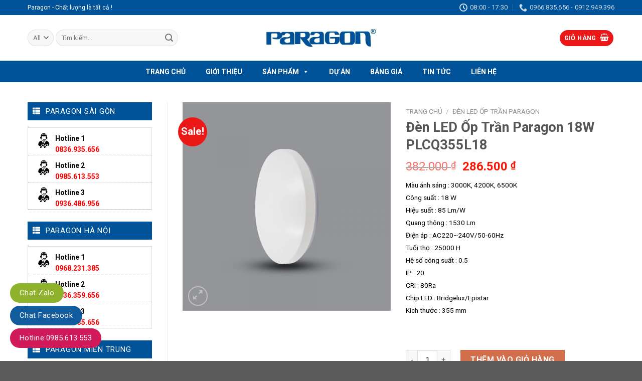

--- FILE ---
content_type: text/html; charset=UTF-8
request_url: https://paragonvn.com.vn/san-pham/den-led-op-tran-paragon-18w-plcq355l18/
body_size: 30115
content:
<!DOCTYPE html> <!--[if IE 9 ]><html lang="vi" class="ie9 loading-site no-js"> <![endif]--> <!--[if IE 8 ]><html lang="vi" class="ie8 loading-site no-js"> <![endif]--> <!--[if (gte IE 9)|!(IE)]><!--><html lang="vi" class="loading-site no-js"> <!--<![endif]--><head><meta charset="UTF-8" /><link rel="profile" href="http://gmpg.org/xfn/11" /><link rel="pingback" href="" /> <script defer src="[data-uri]"></script> <meta name='robots' content='index, follow, max-image-preview:large, max-snippet:-1, max-video-preview:-1' /><meta name="viewport" content="width=device-width, initial-scale=1, maximum-scale=1" /><title>Đèn Ốp Trần Paragon 18W PLCQ355L18 | LED Gắn Nổi</title><meta name="description" content="Đèn Ốp Trần Paragon 18W PLCQ355L18 với nhiệt độ màu 3000K, 4200K và 6500K, chỉ số CRI &gt; 80. LED Gắn Nổi tròn 18w với chip Bridgelux, tuổi thọ 25000H" /><link rel="canonical" href="https://paragonvn.com.vn/san-pham/den-led-op-tran-paragon-18w-plcq355l18/" /><meta property="og:locale" content="vi_VN" /><meta property="og:type" content="article" /><meta property="og:title" content="Đèn Ốp Trần Paragon 18W PLCQ355L18 | LED Gắn Nổi" /><meta property="og:description" content="Đèn Ốp Trần Paragon 18W PLCQ355L18 với nhiệt độ màu 3000K, 4200K và 6500K, chỉ số CRI &gt; 80. LED Gắn Nổi tròn 18w với chip Bridgelux, tuổi thọ 25000H" /><meta property="og:url" content="https://paragonvn.com.vn/san-pham/den-led-op-tran-paragon-18w-plcq355l18/" /><meta property="og:site_name" content="Đèn Paragon | Đèn LED Paragon Chính Hãng Chất Lượng Cao" /><meta property="article:modified_time" content="2022-04-05T16:08:37+00:00" /><meta property="og:image" content="https://paragonvn.com.vn/wp-content/uploads/2021/12/den-led-op-tran-paragon-18w-plcq355l18.jpg" /><meta property="og:image:width" content="800" /><meta property="og:image:height" content="800" /><meta property="og:image:type" content="image/jpeg" /><meta name="twitter:card" content="summary_large_image" /><meta name="twitter:label1" content="Ước tính thời gian đọc" /><meta name="twitter:data1" content="5 phút" /> <script type="application/ld+json" class="yoast-schema-graph">{"@context":"https://schema.org","@graph":[{"@type":"WebPage","@id":"https://paragonvn.com.vn/san-pham/den-led-op-tran-paragon-18w-plcq355l18/","url":"https://paragonvn.com.vn/san-pham/den-led-op-tran-paragon-18w-plcq355l18/","name":"Đèn Ốp Trần Paragon 18W PLCQ355L18 | LED Gắn Nổi","isPartOf":{"@id":"https://paragonvn.com.vn/#website"},"primaryImageOfPage":{"@id":"https://paragonvn.com.vn/san-pham/den-led-op-tran-paragon-18w-plcq355l18/#primaryimage"},"image":{"@id":"https://paragonvn.com.vn/san-pham/den-led-op-tran-paragon-18w-plcq355l18/#primaryimage"},"thumbnailUrl":"https://paragonvn.com.vn/wp-content/uploads/2021/12/den-led-op-tran-paragon-18w-plcq355l18.jpg","datePublished":"2021-12-29T12:12:00+00:00","dateModified":"2022-04-05T16:08:37+00:00","description":"Đèn Ốp Trần Paragon 18W PLCQ355L18 với nhiệt độ màu 3000K, 4200K và 6500K, chỉ số CRI > 80. LED Gắn Nổi tròn 18w với chip Bridgelux, tuổi thọ 25000H","breadcrumb":{"@id":"https://paragonvn.com.vn/san-pham/den-led-op-tran-paragon-18w-plcq355l18/#breadcrumb"},"inLanguage":"vi","potentialAction":[{"@type":"ReadAction","target":["https://paragonvn.com.vn/san-pham/den-led-op-tran-paragon-18w-plcq355l18/"]}]},{"@type":"ImageObject","inLanguage":"vi","@id":"https://paragonvn.com.vn/san-pham/den-led-op-tran-paragon-18w-plcq355l18/#primaryimage","url":"https://paragonvn.com.vn/wp-content/uploads/2021/12/den-led-op-tran-paragon-18w-plcq355l18.jpg","contentUrl":"https://paragonvn.com.vn/wp-content/uploads/2021/12/den-led-op-tran-paragon-18w-plcq355l18.jpg","width":800,"height":800,"caption":"Đèn Led Ốp Trần Paragon 18w PLCQ355L18"},{"@type":"BreadcrumbList","@id":"https://paragonvn.com.vn/san-pham/den-led-op-tran-paragon-18w-plcq355l18/#breadcrumb","itemListElement":[{"@type":"ListItem","position":1,"name":"Home","item":"https://paragonvn.com.vn/"},{"@type":"ListItem","position":2,"name":"Cửa hàng","item":"https://paragonvn.com.vn/cua-hang/"},{"@type":"ListItem","position":3,"name":"Đèn LED Ốp Trần Paragon 18W PLCQ355L18"}]},{"@type":"WebSite","@id":"https://paragonvn.com.vn/#website","url":"https://paragonvn.com.vn/","name":"Đèn Paragon | Đèn LED Paragon Chính Hãng Chất Lượng Cao","description":"","potentialAction":[{"@type":"SearchAction","target":{"@type":"EntryPoint","urlTemplate":"https://paragonvn.com.vn/?s={search_term_string}"},"query-input":{"@type":"PropertyValueSpecification","valueRequired":true,"valueName":"search_term_string"}}],"inLanguage":"vi"}]}</script> <link rel='dns-prefetch' href='//static.addtoany.com' /><link rel='dns-prefetch' href='//use.fontawesome.com' /><link rel='dns-prefetch' href='//fonts.googleapis.com' /><link rel="alternate" type="application/rss+xml" title="Dòng thông tin Đèn Paragon |  Đèn LED Paragon Chính Hãng Chất Lượng Cao &raquo;" href="https://paragonvn.com.vn/feed/" /><link rel="alternate" type="application/rss+xml" title="Đèn Paragon |  Đèn LED Paragon Chính Hãng Chất Lượng Cao &raquo; Dòng bình luận" href="https://paragonvn.com.vn/comments/feed/" /><link rel="alternate" type="application/rss+xml" title="Đèn Paragon |  Đèn LED Paragon Chính Hãng Chất Lượng Cao &raquo; Đèn LED Ốp Trần Paragon 18W PLCQ355L18 Dòng bình luận" href="https://paragonvn.com.vn/san-pham/den-led-op-tran-paragon-18w-plcq355l18/feed/" /><link rel="alternate" title="oNhúng (JSON)" type="application/json+oembed" href="https://paragonvn.com.vn/wp-json/oembed/1.0/embed?url=https%3A%2F%2Fparagonvn.com.vn%2Fsan-pham%2Fden-led-op-tran-paragon-18w-plcq355l18%2F" /><link rel="alternate" title="oNhúng (XML)" type="text/xml+oembed" href="https://paragonvn.com.vn/wp-json/oembed/1.0/embed?url=https%3A%2F%2Fparagonvn.com.vn%2Fsan-pham%2Fden-led-op-tran-paragon-18w-plcq355l18%2F&#038;format=xml" /><style id='wp-img-auto-sizes-contain-inline-css' type='text/css'>img:is([sizes=auto i],[sizes^="auto," i]){contain-intrinsic-size:3000px 1500px}
/*# sourceURL=wp-img-auto-sizes-contain-inline-css */</style><style id='wp-emoji-styles-inline-css' type='text/css'>img.wp-smiley, img.emoji {
		display: inline !important;
		border: none !important;
		box-shadow: none !important;
		height: 1em !important;
		width: 1em !important;
		margin: 0 0.07em !important;
		vertical-align: -0.1em !important;
		background: none !important;
		padding: 0 !important;
	}
/*# sourceURL=wp-emoji-styles-inline-css */</style><style id='wp-block-library-inline-css' type='text/css'>:root{--wp-block-synced-color:#7a00df;--wp-block-synced-color--rgb:122,0,223;--wp-bound-block-color:var(--wp-block-synced-color);--wp-editor-canvas-background:#ddd;--wp-admin-theme-color:#007cba;--wp-admin-theme-color--rgb:0,124,186;--wp-admin-theme-color-darker-10:#006ba1;--wp-admin-theme-color-darker-10--rgb:0,107,160.5;--wp-admin-theme-color-darker-20:#005a87;--wp-admin-theme-color-darker-20--rgb:0,90,135;--wp-admin-border-width-focus:2px}@media (min-resolution:192dpi){:root{--wp-admin-border-width-focus:1.5px}}.wp-element-button{cursor:pointer}:root .has-very-light-gray-background-color{background-color:#eee}:root .has-very-dark-gray-background-color{background-color:#313131}:root .has-very-light-gray-color{color:#eee}:root .has-very-dark-gray-color{color:#313131}:root .has-vivid-green-cyan-to-vivid-cyan-blue-gradient-background{background:linear-gradient(135deg,#00d084,#0693e3)}:root .has-purple-crush-gradient-background{background:linear-gradient(135deg,#34e2e4,#4721fb 50%,#ab1dfe)}:root .has-hazy-dawn-gradient-background{background:linear-gradient(135deg,#faaca8,#dad0ec)}:root .has-subdued-olive-gradient-background{background:linear-gradient(135deg,#fafae1,#67a671)}:root .has-atomic-cream-gradient-background{background:linear-gradient(135deg,#fdd79a,#004a59)}:root .has-nightshade-gradient-background{background:linear-gradient(135deg,#330968,#31cdcf)}:root .has-midnight-gradient-background{background:linear-gradient(135deg,#020381,#2874fc)}:root{--wp--preset--font-size--normal:16px;--wp--preset--font-size--huge:42px}.has-regular-font-size{font-size:1em}.has-larger-font-size{font-size:2.625em}.has-normal-font-size{font-size:var(--wp--preset--font-size--normal)}.has-huge-font-size{font-size:var(--wp--preset--font-size--huge)}.has-text-align-center{text-align:center}.has-text-align-left{text-align:left}.has-text-align-right{text-align:right}.has-fit-text{white-space:nowrap!important}#end-resizable-editor-section{display:none}.aligncenter{clear:both}.items-justified-left{justify-content:flex-start}.items-justified-center{justify-content:center}.items-justified-right{justify-content:flex-end}.items-justified-space-between{justify-content:space-between}.screen-reader-text{border:0;clip-path:inset(50%);height:1px;margin:-1px;overflow:hidden;padding:0;position:absolute;width:1px;word-wrap:normal!important}.screen-reader-text:focus{background-color:#ddd;clip-path:none;color:#444;display:block;font-size:1em;height:auto;left:5px;line-height:normal;padding:15px 23px 14px;text-decoration:none;top:5px;width:auto;z-index:100000}html :where(.has-border-color){border-style:solid}html :where([style*=border-top-color]){border-top-style:solid}html :where([style*=border-right-color]){border-right-style:solid}html :where([style*=border-bottom-color]){border-bottom-style:solid}html :where([style*=border-left-color]){border-left-style:solid}html :where([style*=border-width]){border-style:solid}html :where([style*=border-top-width]){border-top-style:solid}html :where([style*=border-right-width]){border-right-style:solid}html :where([style*=border-bottom-width]){border-bottom-style:solid}html :where([style*=border-left-width]){border-left-style:solid}html :where(img[class*=wp-image-]){height:auto;max-width:100%}:where(figure){margin:0 0 1em}html :where(.is-position-sticky){--wp-admin--admin-bar--position-offset:var(--wp-admin--admin-bar--height,0px)}@media screen and (max-width:600px){html :where(.is-position-sticky){--wp-admin--admin-bar--position-offset:0px}}

/*# sourceURL=wp-block-library-inline-css */</style><link rel='stylesheet' id='wc-blocks-style-css' href='https://paragonvn.com.vn/wp-content/cache/autoptimize/autoptimize_single_e2d671c403c7e2bd09b3b298c748d0db.php?ver=wc-10.4.3' type='text/css' media='all' /><style id='global-styles-inline-css' type='text/css'>:root{--wp--preset--aspect-ratio--square: 1;--wp--preset--aspect-ratio--4-3: 4/3;--wp--preset--aspect-ratio--3-4: 3/4;--wp--preset--aspect-ratio--3-2: 3/2;--wp--preset--aspect-ratio--2-3: 2/3;--wp--preset--aspect-ratio--16-9: 16/9;--wp--preset--aspect-ratio--9-16: 9/16;--wp--preset--color--black: #000000;--wp--preset--color--cyan-bluish-gray: #abb8c3;--wp--preset--color--white: #ffffff;--wp--preset--color--pale-pink: #f78da7;--wp--preset--color--vivid-red: #cf2e2e;--wp--preset--color--luminous-vivid-orange: #ff6900;--wp--preset--color--luminous-vivid-amber: #fcb900;--wp--preset--color--light-green-cyan: #7bdcb5;--wp--preset--color--vivid-green-cyan: #00d084;--wp--preset--color--pale-cyan-blue: #8ed1fc;--wp--preset--color--vivid-cyan-blue: #0693e3;--wp--preset--color--vivid-purple: #9b51e0;--wp--preset--gradient--vivid-cyan-blue-to-vivid-purple: linear-gradient(135deg,rgb(6,147,227) 0%,rgb(155,81,224) 100%);--wp--preset--gradient--light-green-cyan-to-vivid-green-cyan: linear-gradient(135deg,rgb(122,220,180) 0%,rgb(0,208,130) 100%);--wp--preset--gradient--luminous-vivid-amber-to-luminous-vivid-orange: linear-gradient(135deg,rgb(252,185,0) 0%,rgb(255,105,0) 100%);--wp--preset--gradient--luminous-vivid-orange-to-vivid-red: linear-gradient(135deg,rgb(255,105,0) 0%,rgb(207,46,46) 100%);--wp--preset--gradient--very-light-gray-to-cyan-bluish-gray: linear-gradient(135deg,rgb(238,238,238) 0%,rgb(169,184,195) 100%);--wp--preset--gradient--cool-to-warm-spectrum: linear-gradient(135deg,rgb(74,234,220) 0%,rgb(151,120,209) 20%,rgb(207,42,186) 40%,rgb(238,44,130) 60%,rgb(251,105,98) 80%,rgb(254,248,76) 100%);--wp--preset--gradient--blush-light-purple: linear-gradient(135deg,rgb(255,206,236) 0%,rgb(152,150,240) 100%);--wp--preset--gradient--blush-bordeaux: linear-gradient(135deg,rgb(254,205,165) 0%,rgb(254,45,45) 50%,rgb(107,0,62) 100%);--wp--preset--gradient--luminous-dusk: linear-gradient(135deg,rgb(255,203,112) 0%,rgb(199,81,192) 50%,rgb(65,88,208) 100%);--wp--preset--gradient--pale-ocean: linear-gradient(135deg,rgb(255,245,203) 0%,rgb(182,227,212) 50%,rgb(51,167,181) 100%);--wp--preset--gradient--electric-grass: linear-gradient(135deg,rgb(202,248,128) 0%,rgb(113,206,126) 100%);--wp--preset--gradient--midnight: linear-gradient(135deg,rgb(2,3,129) 0%,rgb(40,116,252) 100%);--wp--preset--font-size--small: 13px;--wp--preset--font-size--medium: 20px;--wp--preset--font-size--large: 36px;--wp--preset--font-size--x-large: 42px;--wp--preset--spacing--20: 0.44rem;--wp--preset--spacing--30: 0.67rem;--wp--preset--spacing--40: 1rem;--wp--preset--spacing--50: 1.5rem;--wp--preset--spacing--60: 2.25rem;--wp--preset--spacing--70: 3.38rem;--wp--preset--spacing--80: 5.06rem;--wp--preset--shadow--natural: 6px 6px 9px rgba(0, 0, 0, 0.2);--wp--preset--shadow--deep: 12px 12px 50px rgba(0, 0, 0, 0.4);--wp--preset--shadow--sharp: 6px 6px 0px rgba(0, 0, 0, 0.2);--wp--preset--shadow--outlined: 6px 6px 0px -3px rgb(255, 255, 255), 6px 6px rgb(0, 0, 0);--wp--preset--shadow--crisp: 6px 6px 0px rgb(0, 0, 0);}:where(.is-layout-flex){gap: 0.5em;}:where(.is-layout-grid){gap: 0.5em;}body .is-layout-flex{display: flex;}.is-layout-flex{flex-wrap: wrap;align-items: center;}.is-layout-flex > :is(*, div){margin: 0;}body .is-layout-grid{display: grid;}.is-layout-grid > :is(*, div){margin: 0;}:where(.wp-block-columns.is-layout-flex){gap: 2em;}:where(.wp-block-columns.is-layout-grid){gap: 2em;}:where(.wp-block-post-template.is-layout-flex){gap: 1.25em;}:where(.wp-block-post-template.is-layout-grid){gap: 1.25em;}.has-black-color{color: var(--wp--preset--color--black) !important;}.has-cyan-bluish-gray-color{color: var(--wp--preset--color--cyan-bluish-gray) !important;}.has-white-color{color: var(--wp--preset--color--white) !important;}.has-pale-pink-color{color: var(--wp--preset--color--pale-pink) !important;}.has-vivid-red-color{color: var(--wp--preset--color--vivid-red) !important;}.has-luminous-vivid-orange-color{color: var(--wp--preset--color--luminous-vivid-orange) !important;}.has-luminous-vivid-amber-color{color: var(--wp--preset--color--luminous-vivid-amber) !important;}.has-light-green-cyan-color{color: var(--wp--preset--color--light-green-cyan) !important;}.has-vivid-green-cyan-color{color: var(--wp--preset--color--vivid-green-cyan) !important;}.has-pale-cyan-blue-color{color: var(--wp--preset--color--pale-cyan-blue) !important;}.has-vivid-cyan-blue-color{color: var(--wp--preset--color--vivid-cyan-blue) !important;}.has-vivid-purple-color{color: var(--wp--preset--color--vivid-purple) !important;}.has-black-background-color{background-color: var(--wp--preset--color--black) !important;}.has-cyan-bluish-gray-background-color{background-color: var(--wp--preset--color--cyan-bluish-gray) !important;}.has-white-background-color{background-color: var(--wp--preset--color--white) !important;}.has-pale-pink-background-color{background-color: var(--wp--preset--color--pale-pink) !important;}.has-vivid-red-background-color{background-color: var(--wp--preset--color--vivid-red) !important;}.has-luminous-vivid-orange-background-color{background-color: var(--wp--preset--color--luminous-vivid-orange) !important;}.has-luminous-vivid-amber-background-color{background-color: var(--wp--preset--color--luminous-vivid-amber) !important;}.has-light-green-cyan-background-color{background-color: var(--wp--preset--color--light-green-cyan) !important;}.has-vivid-green-cyan-background-color{background-color: var(--wp--preset--color--vivid-green-cyan) !important;}.has-pale-cyan-blue-background-color{background-color: var(--wp--preset--color--pale-cyan-blue) !important;}.has-vivid-cyan-blue-background-color{background-color: var(--wp--preset--color--vivid-cyan-blue) !important;}.has-vivid-purple-background-color{background-color: var(--wp--preset--color--vivid-purple) !important;}.has-black-border-color{border-color: var(--wp--preset--color--black) !important;}.has-cyan-bluish-gray-border-color{border-color: var(--wp--preset--color--cyan-bluish-gray) !important;}.has-white-border-color{border-color: var(--wp--preset--color--white) !important;}.has-pale-pink-border-color{border-color: var(--wp--preset--color--pale-pink) !important;}.has-vivid-red-border-color{border-color: var(--wp--preset--color--vivid-red) !important;}.has-luminous-vivid-orange-border-color{border-color: var(--wp--preset--color--luminous-vivid-orange) !important;}.has-luminous-vivid-amber-border-color{border-color: var(--wp--preset--color--luminous-vivid-amber) !important;}.has-light-green-cyan-border-color{border-color: var(--wp--preset--color--light-green-cyan) !important;}.has-vivid-green-cyan-border-color{border-color: var(--wp--preset--color--vivid-green-cyan) !important;}.has-pale-cyan-blue-border-color{border-color: var(--wp--preset--color--pale-cyan-blue) !important;}.has-vivid-cyan-blue-border-color{border-color: var(--wp--preset--color--vivid-cyan-blue) !important;}.has-vivid-purple-border-color{border-color: var(--wp--preset--color--vivid-purple) !important;}.has-vivid-cyan-blue-to-vivid-purple-gradient-background{background: var(--wp--preset--gradient--vivid-cyan-blue-to-vivid-purple) !important;}.has-light-green-cyan-to-vivid-green-cyan-gradient-background{background: var(--wp--preset--gradient--light-green-cyan-to-vivid-green-cyan) !important;}.has-luminous-vivid-amber-to-luminous-vivid-orange-gradient-background{background: var(--wp--preset--gradient--luminous-vivid-amber-to-luminous-vivid-orange) !important;}.has-luminous-vivid-orange-to-vivid-red-gradient-background{background: var(--wp--preset--gradient--luminous-vivid-orange-to-vivid-red) !important;}.has-very-light-gray-to-cyan-bluish-gray-gradient-background{background: var(--wp--preset--gradient--very-light-gray-to-cyan-bluish-gray) !important;}.has-cool-to-warm-spectrum-gradient-background{background: var(--wp--preset--gradient--cool-to-warm-spectrum) !important;}.has-blush-light-purple-gradient-background{background: var(--wp--preset--gradient--blush-light-purple) !important;}.has-blush-bordeaux-gradient-background{background: var(--wp--preset--gradient--blush-bordeaux) !important;}.has-luminous-dusk-gradient-background{background: var(--wp--preset--gradient--luminous-dusk) !important;}.has-pale-ocean-gradient-background{background: var(--wp--preset--gradient--pale-ocean) !important;}.has-electric-grass-gradient-background{background: var(--wp--preset--gradient--electric-grass) !important;}.has-midnight-gradient-background{background: var(--wp--preset--gradient--midnight) !important;}.has-small-font-size{font-size: var(--wp--preset--font-size--small) !important;}.has-medium-font-size{font-size: var(--wp--preset--font-size--medium) !important;}.has-large-font-size{font-size: var(--wp--preset--font-size--large) !important;}.has-x-large-font-size{font-size: var(--wp--preset--font-size--x-large) !important;}
/*# sourceURL=global-styles-inline-css */</style><style id='classic-theme-styles-inline-css' type='text/css'>/*! This file is auto-generated */
.wp-block-button__link{color:#fff;background-color:#32373c;border-radius:9999px;box-shadow:none;text-decoration:none;padding:calc(.667em + 2px) calc(1.333em + 2px);font-size:1.125em}.wp-block-file__button{background:#32373c;color:#fff;text-decoration:none}
/*# sourceURL=/wp-includes/css/classic-themes.min.css */</style><link rel='stylesheet' id='contact-form-7-css' href='https://paragonvn.com.vn/wp-content/cache/autoptimize/autoptimize_single_64ac31699f5326cb3c76122498b76f66.php?ver=6.1.4' type='text/css' media='all' /><link rel='stylesheet' id='photoswipe-css' href='https://paragonvn.com.vn/wp-content/plugins/woocommerce/assets/css/photoswipe/photoswipe.min.css?ver=10.4.3' type='text/css' media='all' /><link rel='stylesheet' id='photoswipe-default-skin-css' href='https://paragonvn.com.vn/wp-content/plugins/woocommerce/assets/css/photoswipe/default-skin/default-skin.min.css?ver=10.4.3' type='text/css' media='all' /><style id='woocommerce-inline-inline-css' type='text/css'>.woocommerce form .form-row .required { visibility: visible; }
/*# sourceURL=woocommerce-inline-inline-css */</style><link rel='stylesheet' id='megamenu-css' href='https://paragonvn.com.vn/wp-content/cache/autoptimize/autoptimize_single_5ae5ac0fe893a2a6ec5659ac6bee98f9.php?ver=fb7eb0' type='text/css' media='all' /><link rel='stylesheet' id='dashicons-css' href='https://paragonvn.com.vn/wp-includes/css/dashicons.min.css?ver=6.9' type='text/css' media='all' /><link rel='stylesheet' id='bfa-font-awesome-css' href='https://use.fontawesome.com/releases/v5.15.4/css/all.css?ver=2.0.3' type='text/css' media='all' /><link rel='stylesheet' id='bfa-font-awesome-v4-shim-css' href='https://use.fontawesome.com/releases/v5.15.4/css/v4-shims.css?ver=2.0.3' type='text/css' media='all' /><style id='bfa-font-awesome-v4-shim-inline-css' type='text/css'>@font-face {
				font-family: 'FontAwesome';
				src: url('https://use.fontawesome.com/releases/v5.15.4/webfonts/fa-brands-400.eot'),
				url('https://use.fontawesome.com/releases/v5.15.4/webfonts/fa-brands-400.eot?#iefix') format('embedded-opentype'),
				url('https://use.fontawesome.com/releases/v5.15.4/webfonts/fa-brands-400.woff2') format('woff2'),
				url('https://use.fontawesome.com/releases/v5.15.4/webfonts/fa-brands-400.woff') format('woff'),
				url('https://use.fontawesome.com/releases/v5.15.4/webfonts/fa-brands-400.ttf') format('truetype'),
				url('https://use.fontawesome.com/releases/v5.15.4/webfonts/fa-brands-400.svg#fontawesome') format('svg');
			}

			@font-face {
				font-family: 'FontAwesome';
				src: url('https://use.fontawesome.com/releases/v5.15.4/webfonts/fa-solid-900.eot'),
				url('https://use.fontawesome.com/releases/v5.15.4/webfonts/fa-solid-900.eot?#iefix') format('embedded-opentype'),
				url('https://use.fontawesome.com/releases/v5.15.4/webfonts/fa-solid-900.woff2') format('woff2'),
				url('https://use.fontawesome.com/releases/v5.15.4/webfonts/fa-solid-900.woff') format('woff'),
				url('https://use.fontawesome.com/releases/v5.15.4/webfonts/fa-solid-900.ttf') format('truetype'),
				url('https://use.fontawesome.com/releases/v5.15.4/webfonts/fa-solid-900.svg#fontawesome') format('svg');
			}

			@font-face {
				font-family: 'FontAwesome';
				src: url('https://use.fontawesome.com/releases/v5.15.4/webfonts/fa-regular-400.eot'),
				url('https://use.fontawesome.com/releases/v5.15.4/webfonts/fa-regular-400.eot?#iefix') format('embedded-opentype'),
				url('https://use.fontawesome.com/releases/v5.15.4/webfonts/fa-regular-400.woff2') format('woff2'),
				url('https://use.fontawesome.com/releases/v5.15.4/webfonts/fa-regular-400.woff') format('woff'),
				url('https://use.fontawesome.com/releases/v5.15.4/webfonts/fa-regular-400.ttf') format('truetype'),
				url('https://use.fontawesome.com/releases/v5.15.4/webfonts/fa-regular-400.svg#fontawesome') format('svg');
				unicode-range: U+F004-F005,U+F007,U+F017,U+F022,U+F024,U+F02E,U+F03E,U+F044,U+F057-F059,U+F06E,U+F070,U+F075,U+F07B-F07C,U+F080,U+F086,U+F089,U+F094,U+F09D,U+F0A0,U+F0A4-F0A7,U+F0C5,U+F0C7-F0C8,U+F0E0,U+F0EB,U+F0F3,U+F0F8,U+F0FE,U+F111,U+F118-F11A,U+F11C,U+F133,U+F144,U+F146,U+F14A,U+F14D-F14E,U+F150-F152,U+F15B-F15C,U+F164-F165,U+F185-F186,U+F191-F192,U+F1AD,U+F1C1-F1C9,U+F1CD,U+F1D8,U+F1E3,U+F1EA,U+F1F6,U+F1F9,U+F20A,U+F247-F249,U+F24D,U+F254-F25B,U+F25D,U+F267,U+F271-F274,U+F279,U+F28B,U+F28D,U+F2B5-F2B6,U+F2B9,U+F2BB,U+F2BD,U+F2C1-F2C2,U+F2D0,U+F2D2,U+F2DC,U+F2ED,U+F328,U+F358-F35B,U+F3A5,U+F3D1,U+F410,U+F4AD;
			}
		
/*# sourceURL=bfa-font-awesome-v4-shim-inline-css */</style><link rel='stylesheet' id='addtoany-css' href='https://paragonvn.com.vn/wp-content/plugins/add-to-any/addtoany.min.css?ver=1.16' type='text/css' media='all' /><link rel='stylesheet' id='flatsome-main-css' href='https://paragonvn.com.vn/wp-content/cache/autoptimize/autoptimize_single_b946f6b5a8a8634305e4ca58e1aab726.php?ver=3.14.2' type='text/css' media='all' /><style id='flatsome-main-inline-css' type='text/css'>@font-face {
				font-family: "fl-icons";
				font-display: block;
				src: url(https://paragonvn.com.vn/wp-content/themes/flatsome/assets/css/icons/fl-icons.eot?v=3.14.2);
				src:
					url(https://paragonvn.com.vn/wp-content/themes/flatsome/assets/css/icons/fl-icons.eot#iefix?v=3.14.2) format("embedded-opentype"),
					url(https://paragonvn.com.vn/wp-content/themes/flatsome/assets/css/icons/fl-icons.woff2?v=3.14.2) format("woff2"),
					url(https://paragonvn.com.vn/wp-content/themes/flatsome/assets/css/icons/fl-icons.ttf?v=3.14.2) format("truetype"),
					url(https://paragonvn.com.vn/wp-content/themes/flatsome/assets/css/icons/fl-icons.woff?v=3.14.2) format("woff"),
					url(https://paragonvn.com.vn/wp-content/themes/flatsome/assets/css/icons/fl-icons.svg?v=3.14.2#fl-icons) format("svg");
			}
/*# sourceURL=flatsome-main-inline-css */</style><link rel='stylesheet' id='flatsome-shop-css' href='https://paragonvn.com.vn/wp-content/cache/autoptimize/autoptimize_single_6dbccbd41131d6a67405dcadc41597e0.php?ver=3.14.2' type='text/css' media='all' /><link rel='stylesheet' id='flatsome-style-css' href='https://paragonvn.com.vn/wp-content/themes/flatsome-child/style.css?ver=3.0' type='text/css' media='all' /><link rel='stylesheet' id='flatsome-googlefonts-css' href='//fonts.googleapis.com/css?family=Roboto%3Aregular%2C700%2Cregular%2C700%2Cregular&#038;display=swap&#038;ver=3.9' type='text/css' media='all' /> <script defer id="addtoany-core-js-before" src="[data-uri]"></script> <script type="text/javascript" defer src="https://static.addtoany.com/menu/page.js" id="addtoany-core-js"></script> <script type="text/javascript" src="https://paragonvn.com.vn/wp-includes/js/jquery/jquery.min.js?ver=3.7.1" id="jquery-core-js"></script> <script defer type="text/javascript" src="https://paragonvn.com.vn/wp-includes/js/jquery/jquery-migrate.min.js?ver=3.4.1" id="jquery-migrate-js"></script> <script type="text/javascript" defer src="https://paragonvn.com.vn/wp-content/plugins/add-to-any/addtoany.min.js?ver=1.1" id="addtoany-jquery-js"></script> <script type="text/javascript" src="https://paragonvn.com.vn/wp-content/plugins/woocommerce/assets/js/jquery-blockui/jquery.blockUI.min.js?ver=2.7.0-wc.10.4.3" id="wc-jquery-blockui-js" defer="defer" data-wp-strategy="defer"></script> <script defer id="wc-add-to-cart-js-extra" src="[data-uri]"></script> <script type="text/javascript" src="https://paragonvn.com.vn/wp-content/plugins/woocommerce/assets/js/frontend/add-to-cart.min.js?ver=10.4.3" id="wc-add-to-cart-js" defer="defer" data-wp-strategy="defer"></script> <script type="text/javascript" src="https://paragonvn.com.vn/wp-content/plugins/woocommerce/assets/js/photoswipe/photoswipe.min.js?ver=4.1.1-wc.10.4.3" id="wc-photoswipe-js" defer="defer" data-wp-strategy="defer"></script> <script type="text/javascript" src="https://paragonvn.com.vn/wp-content/plugins/woocommerce/assets/js/photoswipe/photoswipe-ui-default.min.js?ver=4.1.1-wc.10.4.3" id="wc-photoswipe-ui-default-js" defer="defer" data-wp-strategy="defer"></script> <script defer id="wc-single-product-js-extra" src="[data-uri]"></script> <script type="text/javascript" src="https://paragonvn.com.vn/wp-content/plugins/woocommerce/assets/js/frontend/single-product.min.js?ver=10.4.3" id="wc-single-product-js" defer="defer" data-wp-strategy="defer"></script> <script type="text/javascript" src="https://paragonvn.com.vn/wp-content/plugins/woocommerce/assets/js/js-cookie/js.cookie.min.js?ver=2.1.4-wc.10.4.3" id="wc-js-cookie-js" defer="defer" data-wp-strategy="defer"></script> <script defer id="woocommerce-js-extra" src="[data-uri]"></script> <script type="text/javascript" src="https://paragonvn.com.vn/wp-content/plugins/woocommerce/assets/js/frontend/woocommerce.min.js?ver=10.4.3" id="woocommerce-js" defer="defer" data-wp-strategy="defer"></script> <link rel="https://api.w.org/" href="https://paragonvn.com.vn/wp-json/" /><link rel="alternate" title="JSON" type="application/json" href="https://paragonvn.com.vn/wp-json/wp/v2/product/806" /><link rel="EditURI" type="application/rsd+xml" title="RSD" href="https://paragonvn.com.vn/xmlrpc.php?rsd" /><meta name="generator" content="WordPress 6.9" /><meta name="generator" content="WooCommerce 10.4.3" /><link rel='shortlink' href='https://paragonvn.com.vn/?p=806' /><style>.bg{opacity: 0; transition: opacity 1s; -webkit-transition: opacity 1s;} .bg-loaded{opacity: 1;}</style><!--[if IE]><link rel="stylesheet" type="text/css" href="https://paragonvn.com.vn/wp-content/themes/flatsome/assets/css/ie-fallback.css"><script src="//cdnjs.cloudflare.com/ajax/libs/html5shiv/3.6.1/html5shiv.js"></script><script>var head = document.getElementsByTagName('head')[0],style = document.createElement('style');style.type = 'text/css';style.styleSheet.cssText = ':before,:after{content:none !important';head.appendChild(style);setTimeout(function(){head.removeChild(style);}, 0);</script><script src="https://paragonvn.com.vn/wp-content/themes/flatsome/assets/libs/ie-flexibility.js"></script><![endif]--> <noscript><style>.woocommerce-product-gallery{ opacity: 1 !important; }</style></noscript><link rel="icon" href="https://paragonvn.com.vn/wp-content/uploads/2026/01/cropped-img-8-1-300x300-1-32x32.png" sizes="32x32" /><link rel="icon" href="https://paragonvn.com.vn/wp-content/uploads/2026/01/cropped-img-8-1-300x300-1-192x192.png" sizes="192x192" /><link rel="apple-touch-icon" href="https://paragonvn.com.vn/wp-content/uploads/2026/01/cropped-img-8-1-300x300-1-180x180.png" /><meta name="msapplication-TileImage" content="https://paragonvn.com.vn/wp-content/uploads/2026/01/cropped-img-8-1-300x300-1-270x270.png" /><style id="custom-css" type="text/css">:root {--primary-color: #ec1717;}.full-width .ubermenu-nav, .container, .row{max-width: 1200px}.row.row-collapse{max-width: 1170px}.row.row-small{max-width: 1192.5px}.row.row-large{max-width: 1230px}.header-main{height: 91px}#logo img{max-height: 91px}#logo{width:218px;}.header-bottom{min-height: 43px}.header-top{min-height: 30px}.transparent .header-main{height: 30px}.transparent #logo img{max-height: 30px}.has-transparent + .page-title:first-of-type,.has-transparent + #main > .page-title,.has-transparent + #main > div > .page-title,.has-transparent + #main .page-header-wrapper:first-of-type .page-title{padding-top: 110px;}.header.show-on-scroll,.stuck .header-main{height:70px!important}.stuck #logo img{max-height: 70px!important}.search-form{ width: 68%;}.header-bg-color, .header-wrapper {background-color: rgba(255,255,255,0.9)}.header-bottom {background-color: #005399}.header-main .nav > li > a{line-height: 16px }.stuck .header-main .nav > li > a{line-height: 50px }.header-bottom-nav > li > a{line-height: 16px }@media (max-width: 549px) {.header-main{height: 70px}#logo img{max-height: 70px}}.nav-dropdown{font-size:100%}.header-top{background-color:#005399!important;}/* Color */.accordion-title.active, .has-icon-bg .icon .icon-inner,.logo a, .primary.is-underline, .primary.is-link, .badge-outline .badge-inner, .nav-outline > li.active> a,.nav-outline >li.active > a, .cart-icon strong,[data-color='primary'], .is-outline.primary{color: #ec1717;}/* Color !important */[data-text-color="primary"]{color: #ec1717!important;}/* Background Color */[data-text-bg="primary"]{background-color: #ec1717;}/* Background */.scroll-to-bullets a,.featured-title, .label-new.menu-item > a:after, .nav-pagination > li > .current,.nav-pagination > li > span:hover,.nav-pagination > li > a:hover,.has-hover:hover .badge-outline .badge-inner,button[type="submit"], .button.wc-forward:not(.checkout):not(.checkout-button), .button.submit-button, .button.primary:not(.is-outline),.featured-table .title,.is-outline:hover, .has-icon:hover .icon-label,.nav-dropdown-bold .nav-column li > a:hover, .nav-dropdown.nav-dropdown-bold > li > a:hover, .nav-dropdown-bold.dark .nav-column li > a:hover, .nav-dropdown.nav-dropdown-bold.dark > li > a:hover, .is-outline:hover, .tagcloud a:hover,.grid-tools a, input[type='submit']:not(.is-form), .box-badge:hover .box-text, input.button.alt,.nav-box > li > a:hover,.nav-box > li.active > a,.nav-pills > li.active > a ,.current-dropdown .cart-icon strong, .cart-icon:hover strong, .nav-line-bottom > li > a:before, .nav-line-grow > li > a:before, .nav-line > li > a:before,.banner, .header-top, .slider-nav-circle .flickity-prev-next-button:hover svg, .slider-nav-circle .flickity-prev-next-button:hover .arrow, .primary.is-outline:hover, .button.primary:not(.is-outline), input[type='submit'].primary, input[type='submit'].primary, input[type='reset'].button, input[type='button'].primary, .badge-inner{background-color: #ec1717;}/* Border */.nav-vertical.nav-tabs > li.active > a,.scroll-to-bullets a.active,.nav-pagination > li > .current,.nav-pagination > li > span:hover,.nav-pagination > li > a:hover,.has-hover:hover .badge-outline .badge-inner,.accordion-title.active,.featured-table,.is-outline:hover, .tagcloud a:hover,blockquote, .has-border, .cart-icon strong:after,.cart-icon strong,.blockUI:before, .processing:before,.loading-spin, .slider-nav-circle .flickity-prev-next-button:hover svg, .slider-nav-circle .flickity-prev-next-button:hover .arrow, .primary.is-outline:hover{border-color: #ec1717}.nav-tabs > li.active > a{border-top-color: #ec1717}.widget_shopping_cart_content .blockUI.blockOverlay:before { border-left-color: #ec1717 }.woocommerce-checkout-review-order .blockUI.blockOverlay:before { border-left-color: #ec1717 }/* Fill */.slider .flickity-prev-next-button:hover svg,.slider .flickity-prev-next-button:hover .arrow{fill: #ec1717;}body{font-size: 100%;}@media screen and (max-width: 549px){body{font-size: 100%;}}body{font-family:"Roboto", sans-serif}body{font-weight: 0}.nav > li > a {font-family:"Roboto", sans-serif;}.mobile-sidebar-levels-2 .nav > li > ul > li > a {font-family:"Roboto", sans-serif;}.nav > li > a {font-weight: 700;}.mobile-sidebar-levels-2 .nav > li > ul > li > a {font-weight: 700;}h1,h2,h3,h4,h5,h6,.heading-font, .off-canvas-center .nav-sidebar.nav-vertical > li > a{font-family: "Roboto", sans-serif;}h1,h2,h3,h4,h5,h6,.heading-font,.banner h1,.banner h2{font-weight: 700;}.alt-font{font-family: "Roboto", sans-serif;}.alt-font{font-weight: 0!important;}.shop-page-title.featured-title .title-bg{ background-image: url(https://paragonvn.com.vn/wp-content/uploads/2021/12/den-led-op-tran-paragon-18w-plcq355l18.jpg)!important;}@media screen and (min-width: 550px){.products .box-vertical .box-image{min-width: 300px!important;width: 300px!important;}}.footer-1{background-color: #005399}.label-new.menu-item > a:after{content:"New";}.label-hot.menu-item > a:after{content:"Hot";}.label-sale.menu-item > a:after{content:"Sale";}.label-popular.menu-item > a:after{content:"Popular";}</style><style type="text/css" id="wp-custom-css">/*tin-tuc-bai-viet*/
.col.post-item .col-inner {
    padding-bottom: 1px;
    border-bottom: 1px solid #f2f2f2;
}
.col.post-item {
    padding-bottom: 6px;
}
.box.box-normal.box-text-bottom.box-blog-post.has-hover {
    display: flex;
}
.box.box-normal.box-text-bottom.box-blog-post.has-hover .box-image .image-cover {
    margin-right: 25px;
}
.box-text.show-on-hover.hover-invert.text-left.is-small {
    padding-bottom: 0;
}
#mega-menu-wrap-primary #mega-menu-primary > li.mega-menu-megamenu > ul.mega-sub-menu {
    z-index: 999;
    border-radius: 0;
    background: #ffffff;
    border: 0;
    padding: 0px 0px 0px 0px;
    position: absolute;
    width: 100%;
    max-width: none;
    left: 0;
}
/*tieu-de-menu*/
#mega-menu-wrap-primary #mega-menu-primary[data-effect=fade_up] li.mega-menu-item.mega-menu-megamenu>ul.mega-sub-menu, #mega-menu-wrap-primary #mega-menu-primary[data-effect=fade_up] li.mega-menu-item.mega-menu-flyout ul.mega-sub-menu {
    opacity: 0;
    transform: translate(0,10px);
    transition: opacity .2s ease-in,transform .2s ease-in,visibility .2s ease-in;
  border: 2px solid #d8d4d4;
	border-top: 2px solid #d8d4d4;
}
p.is-xsmall.uppercase.count {
    color: #e74b40;
    font-size: 11px;
	  font-weight: 600;
    margin-top: 10px;
}
hr {
    margin: 8px 0;
    border-width: 0;
    border-top: 2px solid currentColor;
    opacity: 1;
    color: white;
}
.section-title-normal span {
    margin-right: 15px;
    padding-bottom: 7.5px;
    border-bottom: 2px solid rgba(0,0,0,0.1);
    margin-bottom: -1px;
    color: #fff;
    background: #005399;
    display: inline-block;
    clip-path: polygon(0 0,85% 0,100% 100%,0% 100%);
    padding: 5px 40px 5px 10px;
}
.section-title-normal {
    border-bottom: 2px solid #005399;
}
.section-title a {
    display: block;
    padding-left: 15px;
    font-size: .8em;
    margin-left: auto;
    color: black;
}
.section-title a {
    display: block;
    padding-left: 15px;
    font-size: .7em;
    margin-left: auto;
}
span.amount {
    white-space: nowrap;
    color: #f10;
    font-weight: bold;
}
/*tin-moi-nhat*/
SPAN.widget-title:before, span.widget-title.shop-sidebar:before {
    content: "\f00b";
    font-family: FontAwesome;
    font-style: normal;
    font-weight: 400;
    text-decoration: inherit;
    padding-right: 10px;
}
span.widget-title {
    font-size: 1em;
    font-weight: 600;
	  display: block;
    font-weight: 500;
    position: relative;
    padding: 10px 26px 10px 10px;
    color: #fff;
    background-color: #005399;
	  font-size: 15px;
}
.recent-blog-posts a {
    line-height: 1.2;
    display: block;
    margin-bottom: 1px;
    font-size: 15px;
}
.is-divider {
    height: 3px;
    display: block;
    background-color: rgba(0,0,0,0.1);
    margin: 0px;
    width: 100%;
    max-width: 3px;
}
span.product-title {
    font-size: 14px;
}
/*hotline-ho-tro*/
#goi ul {
    border: 1px solid #ddd;
}
#goi ul li {
    color: black;
    border-bottom: 1px dotted #aaa;
    margin-bottom: -1px;
    padding-top: 10px;
    font-weight: bold;
    font-size: 14px;
    padding-left: 26px;
}
#goi .menu-goi li a {
    color: red;
    font-weight: bold;
}
.section-title a {
    display: block;
    padding-left: 15px;
    font-size: .6em;
    margin-left: auto;
}</style><style type="text/css">/** Mega Menu CSS: fs **/</style></head><body class="wp-singular product-template-default single single-product postid-806 wp-theme-flatsome wp-child-theme-flatsome-child theme-flatsome woocommerce woocommerce-page woocommerce-no-js mega-menu-primary lightbox nav-dropdown-has-arrow nav-dropdown-has-shadow nav-dropdown-has-border">  <script defer src="[data-uri]"></script>    <script defer src="[data-uri]"></script>  <a class="skip-link screen-reader-text" href="#main">Skip to content</a><div id="wrapper"><header id="header" class="header has-sticky sticky-jump"><div class="header-wrapper"><div id="top-bar" class="header-top nav-dark"><div class="flex-row container"><div class="flex-col hide-for-medium flex-left"><ul class="nav nav-left medium-nav-center nav-small  nav-divided"><li class="html custom html_topbar_right">Paragon - Chất lượng là tất cả !</li></ul></div><div class="flex-col hide-for-medium flex-center"><ul class="nav nav-center nav-small  nav-divided"></ul></div><div class="flex-col hide-for-medium flex-right"><ul class="nav top-bar-nav nav-right nav-small  nav-divided"><li class="header-contact-wrapper"><ul id="header-contact" class="nav nav-divided nav-uppercase header-contact"><li class=""> <a class="tooltip" title="08:00 - 17:30 "> <i class="icon-clock" style="font-size:16px;"></i> <span>08:00 - 17:30</span> </a></li><li class=""> <a href="tel:0966.835.656 - 0912.949.396" class="tooltip" title="0966.835.656 - 0912.949.396"> <i class="icon-phone" style="font-size:16px;"></i> <span>0966.835.656 - 0912.949.396</span> </a></li></ul></li></ul></div><div class="flex-col show-for-medium flex-grow"><ul class="nav nav-center nav-small mobile-nav  nav-divided"><li class="html custom html_topbar_left"><strong class="uppercase">Paragon - Chất lượng là tất cả !</strong></li></ul></div></div></div><div id="masthead" class="header-main show-logo-center"><div class="header-inner flex-row container logo-center medium-logo-center" role="navigation"><div id="logo" class="flex-col logo"> <a href="https://paragonvn.com.vn/" title="Đèn Paragon |  Đèn LED Paragon Chính Hãng Chất Lượng Cao" rel="home"> <img width="218" height="91" src="https://paragonvn.com.vn/wp-content/uploads/2021/10/123456.png" class="header_logo header-logo" alt="Đèn Paragon |  Đèn LED Paragon Chính Hãng Chất Lượng Cao"/><img  width="218" height="91" src="https://paragonvn.com.vn/wp-content/uploads/2021/10/123456.png" class="header-logo-dark" alt="Đèn Paragon |  Đèn LED Paragon Chính Hãng Chất Lượng Cao"/></a></div><div class="flex-col show-for-medium flex-left"><ul class="mobile-nav nav nav-left "><li class="nav-icon has-icon"> <a href="#" data-open="#main-menu" data-pos="left" data-bg="main-menu-overlay" data-color="" class="is-small" aria-label="Menu" aria-controls="main-menu" aria-expanded="false"> <i class="icon-menu" ></i> </a></li></ul></div><div class="flex-col hide-for-medium flex-left
 "><ul class="header-nav header-nav-main nav nav-left  nav-uppercase" ><li class="header-search-form search-form html relative has-icon"><div class="header-search-form-wrapper"><div class="searchform-wrapper ux-search-box relative form-flat is-normal"><form role="search" method="get" class="searchform" action="https://paragonvn.com.vn/"><div class="flex-row relative"><div class="flex-col search-form-categories"> <select class="search_categories resize-select mb-0" name="product_cat"><option value="" selected='selected'>All</option><option value="den-duong-led-paragon">Đèn Đường LED Paragon</option><option value="den-exit-khan-cap-paragon">Đèn Exit Khẩn Cấp Paragon</option><option value="den-led-am-tran-paragon">Đèn LED Âm Trần Paragon</option><option value="den-led-bup-paragon">Đèn LED Búp Paragon</option><option value="den-led-chong-no-paragon">Đèn LED Chống Nổ Paragon</option><option value="den-led-day-paragon">Đèn LED Dây Paragon</option><option value="den-led-gan-noi-paragon">Đèn LED Gắn Nổi Paragon</option><option value="den-led-nha-xuong-paragon">Đèn LED Nhà Xưởng Paragon</option><option value="den-led-op-tran-paragon">Đèn LED Ốp Trần Paragon</option><option value="den-led-panel-paragon">Đèn LED Panel Paragon</option><option value="den-led-phong-sach-paragon">Đèn LED Phòng Sạch Paragon</option><option value="den-led-roi-ray-paragon">Đèn LED Rọi Ray Paragon</option><option value="den-led-san-vuon-paragon">Đèn LED Sân Vườn Paragon</option><option value="den-pha-led-paragon">Đèn Pha LED Paragon</option><option value="den-tuyp-led-paragon">Đèn Tuýp LED Paragon</option><option value="mang-den-tan-quang-paragon">Máng Đèn Tán Quang Paragon</option><option value="uncategorized">Uncategorized</option></select></div><div class="flex-col flex-grow"> <label class="screen-reader-text" for="woocommerce-product-search-field-0">Tìm kiếm:</label> <input type="search" id="woocommerce-product-search-field-0" class="search-field mb-0" placeholder="Tìm kiếm&hellip;" value="" name="s" /> <input type="hidden" name="post_type" value="product" /></div><div class="flex-col"> <button type="submit" value="Tìm kiếm" class="ux-search-submit submit-button secondary button icon mb-0" aria-label="Submit"> <i class="icon-search" ></i> </button></div></div><div class="live-search-results text-left z-top"></div></form></div></div></li></ul></div><div class="flex-col hide-for-medium flex-right"><ul class="header-nav header-nav-main nav nav-right  nav-uppercase"><li class="cart-item has-icon has-dropdown"><div class="header-button"> <a href="https://paragonvn.com.vn/gio-hang/" title="Giỏ hàng" class="header-cart-link icon primary button circle is-small"> <span class="header-cart-title"> Giỏ hàng </span> <i class="icon-shopping-basket"
 data-icon-label="0"> </i> </a></div><ul class="nav-dropdown nav-dropdown-default"><li class="html widget_shopping_cart"><div class="widget_shopping_cart_content"><p class="woocommerce-mini-cart__empty-message">Chưa có sản phẩm trong giỏ hàng.</p></div></li></ul></li></ul></div><div class="flex-col show-for-medium flex-right"><ul class="mobile-nav nav nav-right "><li class="cart-item has-icon"><div class="header-button"> <a href="https://paragonvn.com.vn/gio-hang/" class="header-cart-link off-canvas-toggle nav-top-link icon primary button circle is-small" data-open="#cart-popup" data-class="off-canvas-cart" title="Giỏ hàng" data-pos="right"> <i class="icon-shopping-basket"
 data-icon-label="0"> </i> </a></div><div id="cart-popup" class="mfp-hide widget_shopping_cart"><div class="cart-popup-inner inner-padding"><div class="cart-popup-title text-center"><h4 class="uppercase">Giỏ hàng</h4><div class="is-divider"></div></div><div class="widget_shopping_cart_content"><p class="woocommerce-mini-cart__empty-message">Chưa có sản phẩm trong giỏ hàng.</p></div><div class="cart-sidebar-content relative"></div></div></div></li></ul></div></div></div><div id="wide-nav" class="header-bottom wide-nav nav-dark flex-has-center hide-for-medium"><div class="flex-row container"><div class="flex-col hide-for-medium flex-center"><ul class="nav header-nav header-bottom-nav nav-center  nav-uppercase"><div id="mega-menu-wrap-primary" class="mega-menu-wrap"><div class="mega-menu-toggle"><div class="mega-toggle-blocks-left"></div><div class="mega-toggle-blocks-center"></div><div class="mega-toggle-blocks-right"><div class='mega-toggle-block mega-menu-toggle-animated-block mega-toggle-block-0' id='mega-toggle-block-0'><button aria-label="Toggle Menu" class="mega-toggle-animated mega-toggle-animated-slider" type="button" aria-expanded="false"> <span class="mega-toggle-animated-box"> <span class="mega-toggle-animated-inner"></span> </span> </button></div></div></div><ul id="mega-menu-primary" class="mega-menu max-mega-menu mega-menu-horizontal mega-no-js" data-event="hover_intent" data-effect="fade_up" data-effect-speed="200" data-effect-mobile="disabled" data-effect-speed-mobile="0" data-mobile-force-width="false" data-second-click="go" data-document-click="collapse" data-vertical-behaviour="standard" data-breakpoint="768" data-unbind="true" data-mobile-state="collapse_all" data-mobile-direction="vertical" data-hover-intent-timeout="300" data-hover-intent-interval="100"><li class="mega-menu-item mega-menu-item-type-post_type mega-menu-item-object-page mega-menu-item-home mega-align-bottom-left mega-menu-flyout mega-menu-item-14" id="mega-menu-item-14"><a class="mega-menu-link" href="https://paragonvn.com.vn/" tabindex="0">TRANG CHỦ</a></li><li class="mega-menu-item mega-menu-item-type-post_type mega-menu-item-object-page mega-align-bottom-left mega-menu-flyout mega-menu-item-284" id="mega-menu-item-284"><a class="mega-menu-link" href="https://paragonvn.com.vn/gioi-thieu/" tabindex="0">GIỚI THIỆU</a></li><li class="mega-menu-item mega-menu-item-type-post_type mega-menu-item-object-page mega-menu-item-has-children mega-menu-megamenu mega-align-bottom-left mega-menu-megamenu mega-menu-item-286" id="mega-menu-item-286"><a class="mega-menu-link" href="https://paragonvn.com.vn/san-pham/" aria-expanded="false" tabindex="0">SẢN PHẨM<span class="mega-indicator" aria-hidden="true"></span></a><ul class="mega-sub-menu"><li class="mega-menu-item mega-menu-item-type-taxonomy mega-menu-item-object-product_cat mega-menu-column-standard mega-menu-columns-1-of-3 mega-menu-item-306" style="--columns:3; --span:1" id="mega-menu-item-306"><a class="mega-menu-link" href="https://paragonvn.com.vn/den-led-am-tran-paragon/">Đèn LED Âm Trần Paragon</a></li><li class="mega-menu-item mega-menu-item-type-taxonomy mega-menu-item-object-product_cat mega-current-product-ancestor mega-current-menu-parent mega-current-product-parent mega-menu-column-standard mega-menu-columns-1-of-3 mega-menu-item-312" style="--columns:3; --span:1" id="mega-menu-item-312"><a class="mega-menu-link" href="https://paragonvn.com.vn/den-led-op-tran-paragon/">Đèn LED Ốp Trần Paragon</a></li><li class="mega-menu-item mega-menu-item-type-taxonomy mega-menu-item-object-product_cat mega-menu-column-standard mega-menu-columns-1-of-3 mega-menu-item-307" style="--columns:3; --span:1" id="mega-menu-item-307"><a class="mega-menu-link" href="https://paragonvn.com.vn/den-led-bup-paragon/">Đèn LED Búp Paragon</a></li><li class="mega-menu-item mega-menu-item-type-taxonomy mega-menu-item-object-product_cat mega-menu-column-standard mega-menu-columns-1-of-3 mega-menu-clear mega-menu-item-313" style="--columns:3; --span:1" id="mega-menu-item-313"><a class="mega-menu-link" href="https://paragonvn.com.vn/den-led-panel-paragon/">Đèn LED Panel Paragon</a></li><li class="mega-menu-item mega-menu-item-type-taxonomy mega-menu-item-object-product_cat mega-menu-column-standard mega-menu-columns-1-of-3 mega-menu-item-314" style="--columns:3; --span:1" id="mega-menu-item-314"><a class="mega-menu-link" href="https://paragonvn.com.vn/den-led-roi-ray-paragon/">Đèn LED Rọi Ray Paragon</a></li><li class="mega-menu-item mega-menu-item-type-taxonomy mega-menu-item-object-product_cat mega-menu-column-standard mega-menu-columns-1-of-3 mega-menu-item-318" style="--columns:3; --span:1" id="mega-menu-item-318"><a class="mega-menu-link" href="https://paragonvn.com.vn/den-tuyp-led-paragon/">Đèn Tuýp LED Paragon</a></li><li class="mega-menu-item mega-menu-item-type-taxonomy mega-menu-item-object-product_cat mega-menu-column-standard mega-menu-columns-1-of-3 mega-menu-clear mega-menu-item-304" style="--columns:3; --span:1" id="mega-menu-item-304"><a class="mega-menu-link" href="https://paragonvn.com.vn/den-exit-khan-cap-paragon/">Đèn Exit Khẩn Cấp Paragon</a></li><li class="mega-menu-item mega-menu-item-type-taxonomy mega-menu-item-object-product_cat mega-menu-column-standard mega-menu-columns-1-of-3 mega-menu-item-309" style="--columns:3; --span:1" id="mega-menu-item-309"><a class="mega-menu-link" href="https://paragonvn.com.vn/den-led-day-paragon/">Đèn LED Dây Paragon</a></li><li class="mega-menu-item mega-menu-item-type-taxonomy mega-menu-item-object-product_cat mega-menu-column-standard mega-menu-columns-1-of-3 mega-menu-item-310" style="--columns:3; --span:1" id="mega-menu-item-310"><a class="mega-menu-link" href="https://paragonvn.com.vn/den-led-gan-noi-paragon/">Đèn LED Gắn Nổi Paragon</a></li><li class="mega-menu-item mega-menu-item-type-taxonomy mega-menu-item-object-product_cat mega-menu-column-standard mega-menu-columns-1-of-3 mega-menu-clear mega-menu-item-316" style="--columns:3; --span:1" id="mega-menu-item-316"><a class="mega-menu-link" href="https://paragonvn.com.vn/den-pha-led-paragon/">Đèn Pha LED Paragon</a></li><li class="mega-menu-item mega-menu-item-type-taxonomy mega-menu-item-object-product_cat mega-menu-column-standard mega-menu-columns-1-of-3 mega-menu-item-303" style="--columns:3; --span:1" id="mega-menu-item-303"><a class="mega-menu-link" href="https://paragonvn.com.vn/den-duong-led-paragon/">Đèn Đường LED Paragon</a></li><li class="mega-menu-item mega-menu-item-type-taxonomy mega-menu-item-object-product_cat mega-menu-column-standard mega-menu-columns-1-of-3 mega-menu-item-308" style="--columns:3; --span:1" id="mega-menu-item-308"><a class="mega-menu-link" href="https://paragonvn.com.vn/den-led-chong-no-paragon/">Đèn LED Chống Nổ Paragon</a></li><li class="mega-menu-item mega-menu-item-type-taxonomy mega-menu-item-object-product_cat mega-menu-column-standard mega-menu-columns-1-of-3 mega-menu-clear mega-menu-item-311" style="--columns:3; --span:1" id="mega-menu-item-311"><a class="mega-menu-link" href="https://paragonvn.com.vn/den-led-nha-xuong-paragon/">Đèn LED Nhà Xưởng Paragon</a></li><li class="mega-menu-item mega-menu-item-type-taxonomy mega-menu-item-object-product_cat mega-menu-column-standard mega-menu-columns-1-of-3 mega-menu-item-315" style="--columns:3; --span:1" id="mega-menu-item-315"><a class="mega-menu-link" href="https://paragonvn.com.vn/den-led-san-vuon-paragon/">Đèn LED Sân Vườn Paragon</a></li><li class="mega-menu-item mega-menu-item-type-taxonomy mega-menu-item-object-product_cat mega-menu-column-standard mega-menu-columns-1-of-3 mega-menu-item-522" style="--columns:3; --span:1" id="mega-menu-item-522"><a class="mega-menu-link" href="https://paragonvn.com.vn/mang-den-tan-quang-paragon/">Máng Đèn Tán Quang Paragon</a></li><li class="mega-menu-item mega-menu-item-type-taxonomy mega-menu-item-object-product_cat mega-menu-column-standard mega-menu-columns-1-of-3 mega-menu-clear mega-menu-item-521" style="--columns:3; --span:1" id="mega-menu-item-521"><a class="mega-menu-link" href="https://paragonvn.com.vn/den-led-phong-sach-paragon/">Đèn LED Phòng Sạch Paragon</a></li></ul></li><li class="mega-menu-item mega-menu-item-type-post_type mega-menu-item-object-page mega-align-bottom-left mega-menu-flyout mega-menu-item-283" id="mega-menu-item-283"><a class="mega-menu-link" href="https://paragonvn.com.vn/du-an/" tabindex="0">DỰ ÁN</a></li><li class="mega-menu-item mega-menu-item-type-taxonomy mega-menu-item-object-category mega-align-bottom-left mega-menu-flyout mega-menu-item-287" id="mega-menu-item-287"><a class="mega-menu-link" href="https://paragonvn.com.vn/category/bang-gia/" tabindex="0">BẢNG GIÁ</a></li><li class="mega-menu-item mega-menu-item-type-taxonomy mega-menu-item-object-category mega-align-bottom-left mega-menu-flyout mega-menu-item-288" id="mega-menu-item-288"><a class="mega-menu-link" href="https://paragonvn.com.vn/category/tin-tuc/" tabindex="0">TIN TỨC</a></li><li class="mega-menu-item mega-menu-item-type-post_type mega-menu-item-object-page mega-align-bottom-left mega-menu-flyout mega-menu-item-285" id="mega-menu-item-285"><a class="mega-menu-link" href="https://paragonvn.com.vn/lien-he/" tabindex="0">LIÊN HỆ</a></li></ul></div></ul></div></div></div><div class="header-bg-container fill"><div class="header-bg-image fill"></div><div class="header-bg-color fill"></div></div></div></header><main id="main" class=""><div class="shop-container"><div class="container"><div class="woocommerce-notices-wrapper"></div></div><div id="product-806" class="product type-product post-806 status-publish first instock product_cat-den-led-op-tran-paragon product_tag-den-op-noi-tran-vien-18w-paragon product_tag-led-gan-noi-tron-18w-paragon-plcq product_tag-paragon-gan-tran-tron-18w product_tag-paragon-plcq355l18 product_tag-plcq355l18 has-post-thumbnail sale shipping-taxable purchasable product-type-simple"><div class="product-main"><div class="row content-row row-divided row-large"><div id="product-sidebar" class="col large-3 hide-for-medium shop-sidebar "><aside id="block_widget-5" class="widget block_widget"> <span class="widget-title shop-sidebar">PARAGON SÀI GÒN</span><div class="is-divider small"></div><div id="goi"><ul class="menu-goi"><li><img style="width: 32px; float: left; margin-right: 7px; margin-left: -11px;" src="http://kaligroup.vn/wp-content/uploads/2020/06/hotline-icon-male-data-customer-support-service-vector-26355938-copy.png" />Hotline 1</br> <a>0836.935.656</a></li><li><img style="width: 32px; float: left; margin-right: 7px; margin-left: -11px;" src="http://kaligroup.vn/wp-content/uploads/2020/06/hotline-icon-male-data-customer-support-service-vector-26355938-copy.png" />Hotline 2</br> <a>0985.613.553</a></li><li><img style="width: 32px; float: left; margin-right: 7px; margin-left: -11px;" src="http://kaligroup.vn/wp-content/uploads/2020/06/hotline-icon-male-data-customer-support-service-vector-26355938-copy.png" />Hotline 3</br> <a>0936.486.956</a></li></ul></div></aside><aside id="block_widget-6" class="widget block_widget"> <span class="widget-title shop-sidebar">PARAGON HÀ NỘI</span><div class="is-divider small"></div><div id="goi"><ul class="menu-goi"><li><img style="width: 32px; float: left; margin-right: 7px; margin-left: -11px;" src="http://kaligroup.vn/wp-content/uploads/2020/06/hotline-icon-male-data-customer-support-service-vector-26355938-copy.png" />Hotline 1</br> <a>0968.231.385</a></li><li><img style="width: 32px; float: left; margin-right: 7px; margin-left: -11px;" src="http://kaligroup.vn/wp-content/uploads/2020/06/hotline-icon-male-data-customer-support-service-vector-26355938-copy.png" />Hotline 2</br> <a>0936.359.656</a></li><li><img style="width: 32px; float: left; margin-right: 7px; margin-left: -11px;" src="http://kaligroup.vn/wp-content/uploads/2020/06/hotline-icon-male-data-customer-support-service-vector-26355938-copy.png" />Hotline 3</br> <a>0836.935.656</a></li></ul></div></aside><aside id="block_widget-9" class="widget block_widget"> <span class="widget-title shop-sidebar">PARAGON MIỀN TRUNG</span><div class="is-divider small"></div><div id="goi"><ul class="menu-goi"><li><img style="width: 32px; float: left; margin-right: 7px; margin-left: -11px;" src="http://kaligroup.vn/wp-content/uploads/2020/06/hotline-icon-male-data-customer-support-service-vector-26355938-copy.png" />Hotline 1</br> <a>0975.936.456</a></li><li><img style="width: 32px; float: left; margin-right: 7px; margin-left: -11px;" src="http://kaligroup.vn/wp-content/uploads/2020/06/hotline-icon-male-data-customer-support-service-vector-26355938-copy.png" />Hotline 2</br> <a>0936.486.956</a></li><li><img style="width: 32px; float: left; margin-right: 7px; margin-left: -11px;" src="http://kaligroup.vn/wp-content/uploads/2020/06/hotline-icon-male-data-customer-support-service-vector-26355938-copy.png" />Hotline 3</br> <a>083.693.5656</a></li></ul></div></aside><aside id="flatsome_recent_posts-3" class="widget flatsome_recent_posts"> <span class="widget-title shop-sidebar">bài viết mới nhất</span><div class="is-divider small"></div><ul><li class="recent-blog-posts-li"><div class="flex-row recent-blog-posts align-top pt-half pb-half"><div class="flex-col mr-half"><div class="badge post-date  badge-outline"><div class="badge-inner bg-fill" style="background: url(https://paragonvn.com.vn/wp-content/uploads/2022/03/den-led-tha-trang-tri-paragon-150x150.png); border:0;"></div></div></div><div class="flex-col flex-grow"> <a href="https://paragonvn.com.vn/den-led-tha-trang-tri-treo-tran-paragon/" title="Đèn LED Thả Trang Trí Treo Trần Paragon">Đèn LED Thả Trang Trí Treo Trần Paragon</a> <span class="post_comments op-7 block is-xsmall"><a href="https://paragonvn.com.vn/den-led-tha-trang-tri-treo-tran-paragon/#respond"></a></span></div></div></li><li class="recent-blog-posts-li"><div class="flex-row recent-blog-posts align-top pt-half pb-half"><div class="flex-col mr-half"><div class="badge post-date  badge-outline"><div class="badge-inner bg-fill" style="background: url(https://paragonvn.com.vn/wp-content/uploads/2022/03/downlight-khach-san-cob-paragon-150x150.png); border:0;"></div></div></div><div class="flex-col flex-grow"> <a href="https://paragonvn.com.vn/den-led-am-tran-chieu-diem-khach-san-paragon/" title="Đèn LED Âm Trần Chiếu Điểm Khách Sạn Paragon">Đèn LED Âm Trần Chiếu Điểm Khách Sạn Paragon</a> <span class="post_comments op-7 block is-xsmall"><a href="https://paragonvn.com.vn/den-led-am-tran-chieu-diem-khach-san-paragon/#respond"></a></span></div></div></li><li class="recent-blog-posts-li"><div class="flex-row recent-blog-posts align-top pt-half pb-half"><div class="flex-col mr-half"><div class="badge post-date  badge-outline"><div class="badge-inner bg-fill" style="background: url(https://paragonvn.com.vn/wp-content/uploads/2022/03/den-led-solar-paragon-150x150.png); border:0;"></div></div></div><div class="flex-col flex-grow"> <a href="https://paragonvn.com.vn/den-led-nang-luong-mat-troi-paragon-lighting/" title="Đèn LED Năng Lượng Mặt Trời Paragon Lighting">Đèn LED Năng Lượng Mặt Trời Paragon Lighting</a> <span class="post_comments op-7 block is-xsmall"><a href="https://paragonvn.com.vn/den-led-nang-luong-mat-troi-paragon-lighting/#respond"></a></span></div></div></li><li class="recent-blog-posts-li"><div class="flex-row recent-blog-posts align-top pt-half pb-half"><div class="flex-col mr-half"><div class="badge post-date  badge-outline"><div class="badge-inner bg-fill" style="background: url(https://paragonvn.com.vn/wp-content/uploads/2021/12/Catalogue-bao-gia-den-led-paragon-150x150.png); border:0;"></div></div></div><div class="flex-col flex-grow"> <a href="https://paragonvn.com.vn/catalogue-bang-bao-gia-den-led-paragon-2022/" title="Catalogue Bảng Báo Giá Đèn LED Paragon 2022">Catalogue Bảng Báo Giá Đèn LED Paragon 2022</a> <span class="post_comments op-7 block is-xsmall"><a href="https://paragonvn.com.vn/catalogue-bang-bao-gia-den-led-paragon-2022/#respond"></a></span></div></div></li><li class="recent-blog-posts-li"><div class="flex-row recent-blog-posts align-top pt-half pb-half"><div class="flex-col mr-half"><div class="badge post-date  badge-outline"><div class="badge-inner bg-fill" style="background: url(https://paragonvn.com.vn/wp-content/uploads/2021/12/den-led-ngoai-that-paragon-150x150.png); border:0;"></div></div></div><div class="flex-col flex-grow"> <a href="https://paragonvn.com.vn/den-led-ngoai-that-canh-quan-paragon/" title="Đèn LED Ngoại Thất Cảnh Quan Paragon">Đèn LED Ngoại Thất Cảnh Quan Paragon</a> <span class="post_comments op-7 block is-xsmall"><a href="https://paragonvn.com.vn/den-led-ngoai-that-canh-quan-paragon/#respond"></a></span></div></div></li></ul></aside></div><div class="col large-9"><div class="row"><div class="large-6 col"><div class="product-images relative mb-half has-hover woocommerce-product-gallery woocommerce-product-gallery--with-images woocommerce-product-gallery--columns-4 images" data-columns="4"><div class="badge-container is-larger absolute left top z-1"><div class="callout badge badge-circle"><div class="badge-inner secondary on-sale"><span class="onsale">Sale!</span></div></div></div><div class="image-tools absolute top show-on-hover right z-3"></div><figure class="woocommerce-product-gallery__wrapper product-gallery-slider slider slider-nav-small mb-half"
 data-flickity-options='{
 "cellAlign": "center",
 "wrapAround": true,
 "autoPlay": false,
 "prevNextButtons":true,
 "adaptiveHeight": true,
 "imagesLoaded": true,
 "lazyLoad": 1,
 "dragThreshold" : 15,
 "pageDots": false,
 "rightToLeft": false       }'><div data-thumb="https://paragonvn.com.vn/wp-content/uploads/2021/12/den-led-op-tran-paragon-18w-plcq355l18-100x100.jpg" class="woocommerce-product-gallery__image slide first"><a href="https://paragonvn.com.vn/wp-content/uploads/2021/12/den-led-op-tran-paragon-18w-plcq355l18.jpg"><img width="600" height="600" src="https://paragonvn.com.vn/wp-content/uploads/2021/12/den-led-op-tran-paragon-18w-plcq355l18-600x600.jpg" class="wp-post-image skip-lazy" alt="" title="den-led-op-tran-paragon-18w-plcq355l18" data-caption="Đèn Led Ốp Trần Paragon 18w PLCQ355L18" data-src="https://paragonvn.com.vn/wp-content/uploads/2021/12/den-led-op-tran-paragon-18w-plcq355l18.jpg" data-large_image="https://paragonvn.com.vn/wp-content/uploads/2021/12/den-led-op-tran-paragon-18w-plcq355l18.jpg" data-large_image_width="800" data-large_image_height="800" decoding="async" fetchpriority="high" srcset="https://paragonvn.com.vn/wp-content/uploads/2021/12/den-led-op-tran-paragon-18w-plcq355l18-600x600.jpg 600w, https://paragonvn.com.vn/wp-content/uploads/2021/12/den-led-op-tran-paragon-18w-plcq355l18-150x150.jpg 150w, https://paragonvn.com.vn/wp-content/uploads/2021/12/den-led-op-tran-paragon-18w-plcq355l18-300x300.jpg 300w, https://paragonvn.com.vn/wp-content/uploads/2021/12/den-led-op-tran-paragon-18w-plcq355l18-768x768.jpg 768w, https://paragonvn.com.vn/wp-content/uploads/2021/12/den-led-op-tran-paragon-18w-plcq355l18-100x100.jpg 100w, https://paragonvn.com.vn/wp-content/uploads/2021/12/den-led-op-tran-paragon-18w-plcq355l18.jpg 800w" sizes="(max-width: 600px) 100vw, 600px" /></a></div></figure><div class="image-tools absolute bottom left z-3"> <a href="#product-zoom" class="zoom-button button is-outline circle icon tooltip hide-for-small" title="Zoom"> <i class="icon-expand" ></i> </a></div></div></div><div class="product-info summary entry-summary col col-fit product-summary"><nav class="woocommerce-breadcrumb breadcrumbs uppercase"><a href="https://paragonvn.com.vn">Trang chủ</a> <span class="divider">&#47;</span> <a href="https://paragonvn.com.vn/den-led-op-tran-paragon/">Đèn LED Ốp Trần Paragon</a></nav><h1 class="product-title product_title entry-title"> Đèn LED Ốp Trần Paragon 18W PLCQ355L18</h1><div class="price-wrapper"><p class="price product-page-price price-on-sale"> <del aria-hidden="true"><span class="woocommerce-Price-amount amount"><bdi>382.000&nbsp;<span class="woocommerce-Price-currencySymbol">&#8363;</span></bdi></span></del> <span class="screen-reader-text">Giá gốc là: 382.000&nbsp;&#8363;.</span><ins aria-hidden="true"><span class="woocommerce-Price-amount amount"><bdi>286.500&nbsp;<span class="woocommerce-Price-currencySymbol">&#8363;</span></bdi></span></ins><span class="screen-reader-text">Giá hiện tại là: 286.500&nbsp;&#8363;.</span></p></div><div class="product-short-description"><p><span style="font-size: 85%; color: #000000;">Màu ánh sáng : 3000K, 4200K, 6500K</span><br /> <span style="font-size: 85%; color: #000000;">Công suất : 18 W</span><br /> <span style="font-size: 85%; color: #000000;">Hiệu suất : 85 Lm/W</span><br /> <span style="font-size: 85%; color: #000000;">Quang thông : 1530 Lm</span><br /> <span style="font-size: 85%; color: #000000;">Điện áp : AC220~240V/50-60Hz </span><br /> <span style="font-size: 85%; color: #000000;">Tuổi thọ : 25000 H</span><br /> <span style="font-size: 85%; color: #000000;">Hệ số công suất : 0.5 </span><br /> <span style="font-size: 85%; color: #000000;">IP : 20 </span><br /> <span style="font-size: 85%; color: #000000;">CRI : 80Ra </span><br /> <span style="font-size: 85%; color: #000000;">Chip LED : Bridgelux/Epistar </span><br /> <span style="font-size: 85%; color: #000000;">Kích thước : 355 mm</span></p><p>&nbsp;</p></div><form class="cart" action="https://paragonvn.com.vn/san-pham/den-led-op-tran-paragon-18w-plcq355l18/" method="post" enctype='multipart/form-data'><div class="quantity buttons_added"> <input type="button" value="-" class="minus button is-form"> <label class="screen-reader-text" for="quantity_6977698530ae1">Đèn LED Ốp Trần Paragon 18W PLCQ355L18 số lượng</label> <input
 type="number"
 id="quantity_6977698530ae1"
 class="input-text qty text"
 step="1"
 min="1"
 max=""
 name="quantity"
 value="1"
 title="Qty"
 size="4"
 placeholder=""
 inputmode="numeric" /> <input type="button" value="+" class="plus button is-form"></div> <button type="submit" name="add-to-cart" value="806" class="single_add_to_cart_button button alt">Thêm vào giỏ hàng</button></form><div class="product_meta"> <span class="sku_wrapper">SKU: <span class="sku">PLCQ355L18</span></span> <span class="posted_in">Danh mục: <a href="https://paragonvn.com.vn/den-led-op-tran-paragon/" rel="tag">Đèn LED Ốp Trần Paragon</a></span> <span class="tagged_as">Thẻ: <a href="https://paragonvn.com.vn/product-tag/den-op-noi-tran-vien-18w-paragon/" rel="tag">đèn ốp nổi tràn viền 18w paragon</a>, <a href="https://paragonvn.com.vn/product-tag/led-gan-noi-tron-18w-paragon-plcq/" rel="tag">led gắn nổi tròn 18w paragon PLCQ</a>, <a href="https://paragonvn.com.vn/product-tag/paragon-gan-tran-tron-18w/" rel="tag">paragon gắn trần tròn 18w</a>, <a href="https://paragonvn.com.vn/product-tag/paragon-plcq355l18/" rel="tag">paragon PLCQ355L18</a>, <a href="https://paragonvn.com.vn/product-tag/plcq355l18/" rel="tag">PLCQ355L18</a></span></div></div></div><div class="product-footer"><div class="woocommerce-tabs wc-tabs-wrapper container tabbed-content"><ul class="tabs wc-tabs product-tabs small-nav-collapse nav nav-uppercase nav-line nav-left" role="tablist"><li class="description_tab active" id="tab-title-description" role="tab" aria-controls="tab-description"> <a href="#tab-description"> Mô tả </a></li><li class="reviews_tab " id="tab-title-reviews" role="tab" aria-controls="tab-reviews"> <a href="#tab-reviews"> Đánh giá (0) </a></li></ul><div class="tab-panels"><div class="woocommerce-Tabs-panel woocommerce-Tabs-panel--description panel entry-content active" id="tab-description" role="tabpanel" aria-labelledby="tab-title-description"><div class="col-sm-8"><h2 style="text-align: justify;"><span style="color: #000000; font-size: 85%;">Đèn Ốp Trần Paragon 18W PLCQ355L18</span></h2><p style="text-align: justify;"><span style="color: #000000; font-size: 85%;"><strong>Đèn Ốp Trần Paragon 18W <a style="color: #000000;" href="https://paragonvn.com.vn/product/den-led-op-tran-paragon-18w-plcq355l18/">PLCQ355L18</a></strong> là led ốp nổi thạch cao, nổi trần bê tông viền trắng. Paragon gắn nổi hình tròn PLCQ355L18 18w chiếu sáng tản quang, góc chiếu 120 độ. Bóng led gắn trần paragon siêu sáng có góc rộng, mang ánh sáng tổng thể tới công trình. <strong>PLCQ355L18</strong><strong> Gắn Nổi Paragon 18W</strong> mang đến một không gian sang trọng cho công trình. Sản phẩm chiếu sáng paragon lighting thân thiện môi trường.</span></p><p style="text-align: justify;"><span style="color: #000000; font-size: 85%;"><strong><a style="color: #000000;" href="https://paragonvn.com.vn/product-category/den-led-op-tran-paragon/">Đèn Led Gắn Nổi Paragon</a> 18W PLCQ355L18</strong> thay thế đèn compact âm trần, đèn Led huỳnh quang trước đây. <strong>LED</strong> <strong>Downlight 18w paragon ốp nổi siêu sáng</strong> có tuổi thọ gấp 3 lần đèn led thường, tiết kiệm 50% điện năng so với đèn huỳnh quang. Với Chip led Bridgelux cao cấp của Mỹ và chip Epistar của Đài Loan. Đèn trần paragon 18w có Dimmer giúp làm giảm cường độ ánh sáng theo nhu cầu sử dụng</span></p><p style="text-align: justify;"><span style="color: #000000; font-size: 85%;"><strong>Đèn PLCQ355L18</strong> có kích thước phi 355mm, điện áp AC220~240V/50-60Hz. PLCQ355L18 có quang thông 1530 Lm, hiệu suất 85 lumen / watt. Paragon Lighting gắn nổi trần có tuổi thọ lên tới 25000 giờ. PLCQ 18W Paragon ứng dụng lắp đặt cho biệt thự, căn hộ cao cấp, khách sạn và resort. PLCQ series có thân đèn bằng nhựa, chống va đập cao cấp. Trọng lượng đèn ốp nổi tròn paragon nhẹ nhàng, dễ lắp đặt và thi công</span></p><h2 style="text-align: justify;"><span style="color: #000000; font-size: 85%;">Ưu điểm của Đèn Ốp Trần Paragon 18W PLCQ355L18</span></h2><ul style="text-align: justify;"><li><span style="color: #000000; font-size: 85%;"><strong>Đèn LED Gắn Nổi Tròn Paragon 18w tiết kiệm 50% điện năng so với đèn chiếu sáng truyền thống</strong></span></li></ul><p style="text-align: justify;"><span style="color: #000000; font-size: 85%;">Sử dụng chip LED Bridgelux or Epistar cao cấp của USA và Đài Loan thế hệ mới mới nhất.</span></p><p style="text-align: justify;"><span style="color: #000000; font-size: 85%;">Tiết kiệm 50% điện năng, downlight âm trần paragon lighting thay thế bóng đèn compact huỳnh quang, metal, halogen</span></p><p style="text-align: justify;"><span style="color: #000000; font-size: 85%;">Giúp giảm chi phí hóa đơn tiền điện mà vẫn sáng rọi điểm</span></p></div><div class="col-sm-8" style="text-align: justify;"><ul><li><span style="color: #000000; font-size: 85%;"><strong>Tuổi thọ cao và kiểu dáng độc đáo</strong></span></li></ul><p><span style="color: #000000; font-size: 85%;">Tuổi thọ cao lên tới 25.000 giờ, sau số giờ trên, đèn nổi trần tròn 18w chiếu tản quang paragon sẽ giảm độ sáng còn khoảng 90% cường độ ban đầu.</span></p><p><span style="color: #000000; font-size: 85%;">Thời gian chiếu sáng, tuổi thọ bóng led 18w gắn nổi paragon cao gấp 2 lần so với đèn compact. Đèn PLCQ355L18 có thiết kế hiện đại, phù hợp với kiến trúc không gian biệt thự, showroom, chung cư cao cấp.</span></p><ul><li><span style="color: #000000; font-size: 85%;"><strong>Chỉ số hoàn màu (color rendering index) CRI cao hơn 80</strong></span></li></ul><p><span style="color: #000000; font-size: 85%;">Ánh sáng trung thực, tự nhiên và sắc nét sống động. Mang tới không gian kiến trúc ánh sáng sang trọng</span></p><p><span style="color: #000000; font-size: 85%;">Màu sắc vật thể không bị biến đổi, giống như thực tế. Điểm nhấn tranh và tường đẹp như thật</span></p><ul><li><span style="color: #000000; font-size: 85%;"><strong>Nhiệt độ màu đa dạng</strong></span></li></ul></div><div class="col-sm-8"><p style="text-align: justify;"><span style="color: #000000; font-size: 85%;">Paragon Lighting PLCQ355L18 18W viền trắng chiếu tán quang có dải nhiệt độ màu đủ 3000k, 4200k và 6500k. Đèn Led Nổi Trần Paragon cho ánh sáng vàng, trung tính và trắng. Mang đến sự đa dạng trong chiếu sáng nội thất cho gia đình. Đèn lắp trần Paragon có ánh sáng chiếu điểm.</span></p><ul style="text-align: justify;"><li><span style="color: #000000; font-size: 85%;"><strong>Bảo hành chính hãng toàn quốc</strong></span></li></ul><p style="text-align: justify;"><span style="color: #000000; font-size: 85%;">Sản phẩm đèn led gắn nổi trần chiếu điểm tròn 18w Paragon tròn được bảo hành đổi mới trong thời gian 2 năm kể từ ngày sản xuất. Sản phẩm được đổi mới tại tất cả các đại lý và nhà phân phối Đèn Paragon trên toàn quốc.</span></p><h2 style="text-align: justify;"><span style="color: #000000; font-size: 85%;">Địa chỉ bán Đèn Gắn Nổi 18w Paragon Tròn Chính Hãng ở đâu?</span></h2><p style="text-align: justify;"><span style="color: #000000; font-size: 85%;">Sản phẩm Đèn Led Chiếu Sáng Paragon 18w PLCQ355L18 được phân phối trên toàn quốc. Sản phẩm có mặt trên thị trường đèn chiếu sáng được hơn 6 năm. Đèn paragon 18w gắn nổi trần có chất lượng ánh sáng cao, chỉ số RA &gt; 80, IP20. Được rất nhiều kiến trúc sư, nhà thiết kế chiếu sáng tin dùng cho công trình, biệt thự, khách sạn, showroom. Để nhận được báo giá đèn led trang trí nổi trần tròn 18w Paragon series PLCQ. Mời các bạn tới Văn phòng Đèn Paragon tại địa chỉ sau:</span></p><p style="text-align: justify;"><span style="color: #000000; font-size: 85%;"><strong><a style="color: #000000;" href="https://kaligroup.vn/paragon/">Paragon</a> Việt Nam: Số 245 Phố Xã Đàn, quận Đống Đa, Hà Nội</strong></span></p><p style="text-align: justify;"><span style="color: #000000; font-size: 85%;"><em>Hotline Paragon: 02466739696 / 0933835656 / 0969158956</em></span></p><p style="text-align: justify;"><span style="color: #000000; font-size: 85%;"><strong>Paragon Hồ Chí Minh: Số 506 Phố Phan Văn Trị, quận Gò Vấp, Thành Phố Hồ Chí Minh</strong></span></p><p style="text-align: justify;"><span style="color: #000000; font-size: 85%;"><em>Hotline Paragon: 0898995656 / 0936359656 / 0968231385</em></span></p></div><div class="addtoany_share_save_container addtoany_content addtoany_content_bottom"><div class="a2a_kit a2a_kit_size_32 addtoany_list" data-a2a-url="https://paragonvn.com.vn/san-pham/den-led-op-tran-paragon-18w-plcq355l18/" data-a2a-title="Đèn LED Ốp Trần Paragon 18W PLCQ355L18"><a class="a2a_button_facebook" href="https://www.addtoany.com/add_to/facebook?linkurl=https%3A%2F%2Fparagonvn.com.vn%2Fsan-pham%2Fden-led-op-tran-paragon-18w-plcq355l18%2F&amp;linkname=%C4%90%C3%A8n%20LED%20%E1%BB%90p%20Tr%E1%BA%A7n%20Paragon%2018W%20PLCQ355L18" title="Facebook" rel="nofollow noopener" target="_blank"></a><a class="a2a_button_twitter" href="https://www.addtoany.com/add_to/twitter?linkurl=https%3A%2F%2Fparagonvn.com.vn%2Fsan-pham%2Fden-led-op-tran-paragon-18w-plcq355l18%2F&amp;linkname=%C4%90%C3%A8n%20LED%20%E1%BB%90p%20Tr%E1%BA%A7n%20Paragon%2018W%20PLCQ355L18" title="Twitter" rel="nofollow noopener" target="_blank"></a><a class="a2a_button_pinterest" href="https://www.addtoany.com/add_to/pinterest?linkurl=https%3A%2F%2Fparagonvn.com.vn%2Fsan-pham%2Fden-led-op-tran-paragon-18w-plcq355l18%2F&amp;linkname=%C4%90%C3%A8n%20LED%20%E1%BB%90p%20Tr%E1%BA%A7n%20Paragon%2018W%20PLCQ355L18" title="Pinterest" rel="nofollow noopener" target="_blank"></a><a class="a2a_button_whatsapp" href="https://www.addtoany.com/add_to/whatsapp?linkurl=https%3A%2F%2Fparagonvn.com.vn%2Fsan-pham%2Fden-led-op-tran-paragon-18w-plcq355l18%2F&amp;linkname=%C4%90%C3%A8n%20LED%20%E1%BB%90p%20Tr%E1%BA%A7n%20Paragon%2018W%20PLCQ355L18" title="WhatsApp" rel="nofollow noopener" target="_blank"></a><a class="a2a_dd addtoany_share_save addtoany_share" href="https://www.addtoany.com/share"></a></div></div></div><div class="woocommerce-Tabs-panel woocommerce-Tabs-panel--reviews panel entry-content " id="tab-reviews" role="tabpanel" aria-labelledby="tab-title-reviews"><div id="reviews" class="woocommerce-Reviews row"><div id="comments" class="col large-12"><h3 class="woocommerce-Reviews-title normal"> Đánh giá</h3><p class="woocommerce-noreviews">Chưa có đánh giá nào.</p></div><div id="review_form_wrapper" class="large-12 col"><div id="review_form" class="col-inner"><div class="review-form-inner has-border"><div id="respond" class="comment-respond"><h3 id="reply-title" class="comment-reply-title">Hãy là người đầu tiên nhận xét &ldquo;Đèn LED Ốp Trần Paragon 18W PLCQ355L18&rdquo; <small><a rel="nofollow" id="cancel-comment-reply-link" href="/san-pham/den-led-op-tran-paragon-18w-plcq355l18/#respond" style="display:none;">Hủy</a></small></h3><form action="https://paragonvn.com.vn/wp-comments-post.php" method="post" id="commentform" class="comment-form"><div class="comment-form-rating"><label for="rating">Đánh giá của bạn&nbsp;<span class="required">*</span></label><select name="rating" id="rating" required><option value="">Xếp hạng&hellip;</option><option value="5">Rất tốt</option><option value="4">Tốt</option><option value="3">Trung bình</option><option value="2">Không tệ</option><option value="1">Rất tệ</option> </select></div><p class="comment-form-comment"><label for="comment">Đánh giá của bạn&nbsp;<span class="required">*</span></label><textarea id="comment" name="comment" cols="45" rows="8" required></textarea></p><p class="comment-form-author"><label for="author">Tên&nbsp;<span class="required">*</span></label><input id="author" name="author" type="text" value="" size="30" required /></p><p class="comment-form-email"><label for="email">Email&nbsp;<span class="required">*</span></label><input id="email" name="email" type="email" value="" size="30" required /></p><p class="comment-form-cookies-consent"><input id="wp-comment-cookies-consent" name="wp-comment-cookies-consent" type="checkbox" value="yes" /> <label for="wp-comment-cookies-consent">Lưu tên của tôi, email, và trang web trong trình duyệt này cho lần bình luận kế tiếp của tôi.</label></p><p class="form-submit"><input name="submit" type="submit" id="submit" class="submit" value="Gửi đi" /> <input type='hidden' name='comment_post_ID' value='806' id='comment_post_ID' /> <input type='hidden' name='comment_parent' id='comment_parent' value='0' /></p></form></div></div></div></div></div></div></div></div><div class="related related-products-wrapper product-section"><h3 class="product-section-title container-width product-section-title-related pt-half pb-half uppercase"> Sản phẩm tương tự</h3><div class="row large-columns-4 medium-columns-3 small-columns-2 row-small slider row-slider slider-nav-reveal slider-nav-push"  data-flickity-options='{"imagesLoaded": true, "groupCells": "100%", "dragThreshold" : 5, "cellAlign": "left","wrapAround": true,"prevNextButtons": true,"percentPosition": true,"pageDots": false, "rightToLeft": false, "autoPlay" : false}'><div class="product-small col has-hover product type-product post-1652 status-publish instock product_cat-den-led-op-tran-paragon product_tag-bong-dien-op-noi-vuong-6w-paragon product_tag-den-led-op-tran-paragon-6w-psdnn120l6 product_tag-paragon-6w-psdnn120l6 has-post-thumbnail sale shipping-taxable purchasable product-type-simple"><div class="col-inner"><div class="badge-container absolute left top z-1"><div class="callout badge badge-circle"><div class="badge-inner secondary on-sale"><span class="onsale">Sale!</span></div></div></div><div class="product-small box "><div class="box-image"><div class="image-fade_in_back"> <a href="https://paragonvn.com.vn/san-pham/den-led-op-tran-paragon-6w-psdnn120l6/" aria-label="Đèn LED Ốp Trần Paragon 6W PSDNN120L6"> <img width="300" height="300" src="https://paragonvn.com.vn/wp-content/uploads/2023/12/den-led-op-noi-tran-paragon-vuong-6W-psdnn120l6-300x300.jpeg" class="attachment-woocommerce_thumbnail size-woocommerce_thumbnail" alt="Đèn LED Ốp Trần Paragon 6W PSDNN120L6" decoding="async" srcset="https://paragonvn.com.vn/wp-content/uploads/2023/12/den-led-op-noi-tran-paragon-vuong-6W-psdnn120l6-300x300.jpeg 300w, https://paragonvn.com.vn/wp-content/uploads/2023/12/den-led-op-noi-tran-paragon-vuong-6W-psdnn120l6-150x150.jpeg 150w, https://paragonvn.com.vn/wp-content/uploads/2023/12/den-led-op-noi-tran-paragon-vuong-6W-psdnn120l6-768x768.jpeg 768w, https://paragonvn.com.vn/wp-content/uploads/2023/12/den-led-op-noi-tran-paragon-vuong-6W-psdnn120l6-600x600.jpeg 600w, https://paragonvn.com.vn/wp-content/uploads/2023/12/den-led-op-noi-tran-paragon-vuong-6W-psdnn120l6-100x100.jpeg 100w, https://paragonvn.com.vn/wp-content/uploads/2023/12/den-led-op-noi-tran-paragon-vuong-6W-psdnn120l6.jpeg 800w" sizes="(max-width: 300px) 100vw, 300px" /> </a></div><div class="image-tools is-small top right show-on-hover"></div><div class="image-tools is-small hide-for-small bottom left show-on-hover"></div><div class="image-tools grid-tools text-center hide-for-small bottom hover-slide-in show-on-hover"></div></div><div class="box-text box-text-products text-center grid-style-2"><div class="title-wrapper"><p class="name product-title woocommerce-loop-product__title"><a href="https://paragonvn.com.vn/san-pham/den-led-op-tran-paragon-6w-psdnn120l6/" class="woocommerce-LoopProduct-link woocommerce-loop-product__link">Đèn LED Ốp Trần Paragon 6W PSDNN120L6</a></p></div><div class="price-wrapper"> <span class="price"><del aria-hidden="true"><span class="woocommerce-Price-amount amount"><bdi>348.000&nbsp;<span class="woocommerce-Price-currencySymbol">&#8363;</span></bdi></span></del> <span class="screen-reader-text">Giá gốc là: 348.000&nbsp;&#8363;.</span><ins aria-hidden="true"><span class="woocommerce-Price-amount amount"><bdi>261.000&nbsp;<span class="woocommerce-Price-currencySymbol">&#8363;</span></bdi></span></ins><span class="screen-reader-text">Giá hiện tại là: 261.000&nbsp;&#8363;.</span></span></div><div class="add-to-cart-button"><a href="/san-pham/den-led-op-tran-paragon-18w-plcq355l18/?add-to-cart=1652" aria-describedby="woocommerce_loop_add_to_cart_link_describedby_1652" data-quantity="1" class="primary is-small mb-0 button product_type_simple add_to_cart_button ajax_add_to_cart is-flat" data-product_id="1652" data-product_sku="PSDNN120L6" aria-label="Thêm vào giỏ hàng: &ldquo;Đèn LED Ốp Trần Paragon 6W PSDNN120L6&rdquo;" rel="nofollow" data-success_message="&ldquo;Đèn LED Ốp Trần Paragon 6W PSDNN120L6&rdquo; đã được thêm vào giỏ hàng của bạn" role="button">Thêm vào giỏ hàng</a></div> <span id="woocommerce_loop_add_to_cart_link_describedby_1652" class="screen-reader-text"> </span></div></div></div></div><div class="product-small col has-hover product type-product post-1656 status-publish instock product_cat-den-led-op-tran-paragon product_tag-bong-dien-gan-tran-tron-tran-vien-mini-7w-paragon product_tag-den-led-op-tran-paragon-7w-tron-tran-vien-psdh113l7 product_tag-tron-tran-vien-psdh113l7 has-post-thumbnail sale shipping-taxable purchasable product-type-simple"><div class="col-inner"><div class="badge-container absolute left top z-1"><div class="callout badge badge-circle"><div class="badge-inner secondary on-sale"><span class="onsale">Sale!</span></div></div></div><div class="product-small box "><div class="box-image"><div class="image-fade_in_back"> <a href="https://paragonvn.com.vn/san-pham/den-led-op-tran-paragon-7w-tron-tran-vien-psdh113l7/" aria-label="Đèn LED Ốp Trần Paragon 7W Tròn Tràn Viền PSDH113L7"> <img width="300" height="300" src="https://paragonvn.com.vn/wp-content/uploads/2023/12/den-led-op-noi-tran-paragon-tron-tran-vien-7W-psdh113l7-300x300.jpeg" class="attachment-woocommerce_thumbnail size-woocommerce_thumbnail" alt="Đèn LED Ốp Trần Paragon 7W Tròn Tràn Viền PSDH113L7" decoding="async" srcset="https://paragonvn.com.vn/wp-content/uploads/2023/12/den-led-op-noi-tran-paragon-tron-tran-vien-7W-psdh113l7-300x300.jpeg 300w, https://paragonvn.com.vn/wp-content/uploads/2023/12/den-led-op-noi-tran-paragon-tron-tran-vien-7W-psdh113l7-150x150.jpeg 150w, https://paragonvn.com.vn/wp-content/uploads/2023/12/den-led-op-noi-tran-paragon-tron-tran-vien-7W-psdh113l7-768x768.jpeg 768w, https://paragonvn.com.vn/wp-content/uploads/2023/12/den-led-op-noi-tran-paragon-tron-tran-vien-7W-psdh113l7-600x600.jpeg 600w, https://paragonvn.com.vn/wp-content/uploads/2023/12/den-led-op-noi-tran-paragon-tron-tran-vien-7W-psdh113l7-100x100.jpeg 100w, https://paragonvn.com.vn/wp-content/uploads/2023/12/den-led-op-noi-tran-paragon-tron-tran-vien-7W-psdh113l7.jpeg 800w" sizes="(max-width: 300px) 100vw, 300px" /> </a></div><div class="image-tools is-small top right show-on-hover"></div><div class="image-tools is-small hide-for-small bottom left show-on-hover"></div><div class="image-tools grid-tools text-center hide-for-small bottom hover-slide-in show-on-hover"></div></div><div class="box-text box-text-products text-center grid-style-2"><div class="title-wrapper"><p class="name product-title woocommerce-loop-product__title"><a href="https://paragonvn.com.vn/san-pham/den-led-op-tran-paragon-7w-tron-tran-vien-psdh113l7/" class="woocommerce-LoopProduct-link woocommerce-loop-product__link">Đèn LED Ốp Trần Paragon 7W Tròn Tràn Viền PSDH113L7</a></p></div><div class="price-wrapper"> <span class="price"><del aria-hidden="true"><span class="woocommerce-Price-amount amount"><bdi>463.000&nbsp;<span class="woocommerce-Price-currencySymbol">&#8363;</span></bdi></span></del> <span class="screen-reader-text">Giá gốc là: 463.000&nbsp;&#8363;.</span><ins aria-hidden="true"><span class="woocommerce-Price-amount amount"><bdi>347.250&nbsp;<span class="woocommerce-Price-currencySymbol">&#8363;</span></bdi></span></ins><span class="screen-reader-text">Giá hiện tại là: 347.250&nbsp;&#8363;.</span></span></div><div class="add-to-cart-button"><a href="/san-pham/den-led-op-tran-paragon-18w-plcq355l18/?add-to-cart=1656" aria-describedby="woocommerce_loop_add_to_cart_link_describedby_1656" data-quantity="1" class="primary is-small mb-0 button product_type_simple add_to_cart_button ajax_add_to_cart is-flat" data-product_id="1656" data-product_sku="PSDH113L7" aria-label="Thêm vào giỏ hàng: &ldquo;Đèn LED Ốp Trần Paragon 7W Tròn Tràn Viền PSDH113L7&rdquo;" rel="nofollow" data-success_message="&ldquo;Đèn LED Ốp Trần Paragon 7W Tròn Tràn Viền PSDH113L7&rdquo; đã được thêm vào giỏ hàng của bạn" role="button">Thêm vào giỏ hàng</a></div> <span id="woocommerce_loop_add_to_cart_link_describedby_1656" class="screen-reader-text"> </span></div></div></div></div><div class="product-small col has-hover product type-product post-1644 status-publish last instock product_cat-den-led-op-tran-paragon product_tag-bong-op-noi-tran-tron-6w-paragon product_tag-den-led-op-tran-paragon-6w-psdmm120l6 product_tag-paragon-6w-psdmm120l6 has-post-thumbnail sale shipping-taxable purchasable product-type-simple"><div class="col-inner"><div class="badge-container absolute left top z-1"><div class="callout badge badge-circle"><div class="badge-inner secondary on-sale"><span class="onsale">Sale!</span></div></div></div><div class="product-small box "><div class="box-image"><div class="image-fade_in_back"> <a href="https://paragonvn.com.vn/san-pham/den-led-op-tran-paragon-6w-psdmm120l6/" aria-label="Đèn LED Ốp Trần Paragon 6W PSDMM120L6"> <img width="300" height="300" src="https://paragonvn.com.vn/wp-content/uploads/2023/12/den-led-op-noi-tran-paragon-tron-6W-psdmm120l6-300x300.jpeg" class="attachment-woocommerce_thumbnail size-woocommerce_thumbnail" alt="Đèn LED Ốp Trần Paragon 6W PSDMM120L6" decoding="async" loading="lazy" srcset="https://paragonvn.com.vn/wp-content/uploads/2023/12/den-led-op-noi-tran-paragon-tron-6W-psdmm120l6-300x300.jpeg 300w, https://paragonvn.com.vn/wp-content/uploads/2023/12/den-led-op-noi-tran-paragon-tron-6W-psdmm120l6-150x150.jpeg 150w, https://paragonvn.com.vn/wp-content/uploads/2023/12/den-led-op-noi-tran-paragon-tron-6W-psdmm120l6-768x768.jpeg 768w, https://paragonvn.com.vn/wp-content/uploads/2023/12/den-led-op-noi-tran-paragon-tron-6W-psdmm120l6-600x600.jpeg 600w, https://paragonvn.com.vn/wp-content/uploads/2023/12/den-led-op-noi-tran-paragon-tron-6W-psdmm120l6-100x100.jpeg 100w, https://paragonvn.com.vn/wp-content/uploads/2023/12/den-led-op-noi-tran-paragon-tron-6W-psdmm120l6.jpeg 800w" sizes="auto, (max-width: 300px) 100vw, 300px" /> </a></div><div class="image-tools is-small top right show-on-hover"></div><div class="image-tools is-small hide-for-small bottom left show-on-hover"></div><div class="image-tools grid-tools text-center hide-for-small bottom hover-slide-in show-on-hover"></div></div><div class="box-text box-text-products text-center grid-style-2"><div class="title-wrapper"><p class="name product-title woocommerce-loop-product__title"><a href="https://paragonvn.com.vn/san-pham/den-led-op-tran-paragon-6w-psdmm120l6/" class="woocommerce-LoopProduct-link woocommerce-loop-product__link">Đèn LED Ốp Trần Paragon 6W PSDMM120L6</a></p></div><div class="price-wrapper"> <span class="price"><del aria-hidden="true"><span class="woocommerce-Price-amount amount"><bdi>348.000&nbsp;<span class="woocommerce-Price-currencySymbol">&#8363;</span></bdi></span></del> <span class="screen-reader-text">Giá gốc là: 348.000&nbsp;&#8363;.</span><ins aria-hidden="true"><span class="woocommerce-Price-amount amount"><bdi>261.000&nbsp;<span class="woocommerce-Price-currencySymbol">&#8363;</span></bdi></span></ins><span class="screen-reader-text">Giá hiện tại là: 261.000&nbsp;&#8363;.</span></span></div><div class="add-to-cart-button"><a href="/san-pham/den-led-op-tran-paragon-18w-plcq355l18/?add-to-cart=1644" aria-describedby="woocommerce_loop_add_to_cart_link_describedby_1644" data-quantity="1" class="primary is-small mb-0 button product_type_simple add_to_cart_button ajax_add_to_cart is-flat" data-product_id="1644" data-product_sku="PSDMM120L6" aria-label="Thêm vào giỏ hàng: &ldquo;Đèn LED Ốp Trần Paragon 6W PSDMM120L6&rdquo;" rel="nofollow" data-success_message="&ldquo;Đèn LED Ốp Trần Paragon 6W PSDMM120L6&rdquo; đã được thêm vào giỏ hàng của bạn" role="button">Thêm vào giỏ hàng</a></div> <span id="woocommerce_loop_add_to_cart_link_describedby_1644" class="screen-reader-text"> </span></div></div></div></div><div class="product-small col has-hover product type-product post-816 status-publish first instock product_cat-den-led-op-tran-paragon product_tag-bong-op-noi-tron-12w-paragon product_tag-den-op-noi-tron-12w-psdii170l12 product_tag-led-op-noi-12w-tron-paragon product_tag-paragon-psdii170l12 product_tag-psdii170l12 has-post-thumbnail sale shipping-taxable purchasable product-type-simple"><div class="col-inner"><div class="badge-container absolute left top z-1"><div class="callout badge badge-circle"><div class="badge-inner secondary on-sale"><span class="onsale">Sale!</span></div></div></div><div class="product-small box "><div class="box-image"><div class="image-fade_in_back"> <a href="https://paragonvn.com.vn/san-pham/den-led-op-tran-paragon-12w-psdii170l12/" aria-label="Đèn LED Ốp Trần Paragon 12W PSDII170L12"> <img width="300" height="300" src="https://paragonvn.com.vn/wp-content/uploads/2021/12/den-led-op-tran-paragon-12w-psdll170l12-300x300.jpg" class="attachment-woocommerce_thumbnail size-woocommerce_thumbnail" alt="Đèn LED Ốp Trần Paragon 12W PSDII170L12" decoding="async" loading="lazy" srcset="https://paragonvn.com.vn/wp-content/uploads/2021/12/den-led-op-tran-paragon-12w-psdll170l12-300x300.jpg 300w, https://paragonvn.com.vn/wp-content/uploads/2021/12/den-led-op-tran-paragon-12w-psdll170l12-150x150.jpg 150w, https://paragonvn.com.vn/wp-content/uploads/2021/12/den-led-op-tran-paragon-12w-psdll170l12-768x768.jpg 768w, https://paragonvn.com.vn/wp-content/uploads/2021/12/den-led-op-tran-paragon-12w-psdll170l12-600x600.jpg 600w, https://paragonvn.com.vn/wp-content/uploads/2021/12/den-led-op-tran-paragon-12w-psdll170l12-100x100.jpg 100w, https://paragonvn.com.vn/wp-content/uploads/2021/12/den-led-op-tran-paragon-12w-psdll170l12.jpg 800w" sizes="auto, (max-width: 300px) 100vw, 300px" /> </a></div><div class="image-tools is-small top right show-on-hover"></div><div class="image-tools is-small hide-for-small bottom left show-on-hover"></div><div class="image-tools grid-tools text-center hide-for-small bottom hover-slide-in show-on-hover"></div></div><div class="box-text box-text-products text-center grid-style-2"><div class="title-wrapper"><p class="name product-title woocommerce-loop-product__title"><a href="https://paragonvn.com.vn/san-pham/den-led-op-tran-paragon-12w-psdii170l12/" class="woocommerce-LoopProduct-link woocommerce-loop-product__link">Đèn LED Ốp Trần Paragon 12W PSDII170L12</a></p></div><div class="price-wrapper"> <span class="price"><del aria-hidden="true"><span class="woocommerce-Price-amount amount"><bdi>598.000&nbsp;<span class="woocommerce-Price-currencySymbol">&#8363;</span></bdi></span></del> <span class="screen-reader-text">Giá gốc là: 598.000&nbsp;&#8363;.</span><ins aria-hidden="true"><span class="woocommerce-Price-amount amount"><bdi>448.500&nbsp;<span class="woocommerce-Price-currencySymbol">&#8363;</span></bdi></span></ins><span class="screen-reader-text">Giá hiện tại là: 448.500&nbsp;&#8363;.</span></span></div><div class="add-to-cart-button"><a href="/san-pham/den-led-op-tran-paragon-18w-plcq355l18/?add-to-cart=816" aria-describedby="woocommerce_loop_add_to_cart_link_describedby_816" data-quantity="1" class="primary is-small mb-0 button product_type_simple add_to_cart_button ajax_add_to_cart is-flat" data-product_id="816" data-product_sku="PSDII170L12" aria-label="Thêm vào giỏ hàng: &ldquo;Đèn LED Ốp Trần Paragon 12W PSDII170L12&rdquo;" rel="nofollow" data-success_message="&ldquo;Đèn LED Ốp Trần Paragon 12W PSDII170L12&rdquo; đã được thêm vào giỏ hàng của bạn" role="button">Thêm vào giỏ hàng</a></div> <span id="woocommerce_loop_add_to_cart_link_describedby_816" class="screen-reader-text"> </span></div></div></div></div><div class="product-small col has-hover product type-product post-507 status-publish instock product_cat-den-led-op-tran-paragon product_tag-den-op-noi-tron-18w-paragon product_tag-paragon-plca355l18 product_tag-plca355l18 has-post-thumbnail sale shipping-taxable purchasable product-type-simple"><div class="col-inner"><div class="badge-container absolute left top z-1"><div class="callout badge badge-circle"><div class="badge-inner secondary on-sale"><span class="onsale">Sale!</span></div></div></div><div class="product-small box "><div class="box-image"><div class="image-fade_in_back"> <a href="https://paragonvn.com.vn/san-pham/den-led-op-tran-paragon-plca355l18-18w/" aria-label="Đèn LED Ốp Trần Paragon PLCA355L18 18W"> <img width="300" height="300" src="https://paragonvn.com.vn/wp-content/uploads/2021/12/den-led-op-tran-paragon-plca355l18-18w-300x300.jpg" class="attachment-woocommerce_thumbnail size-woocommerce_thumbnail" alt="Đèn LED Ốp Trần Paragon PLCA355L18 18W" decoding="async" loading="lazy" srcset="https://paragonvn.com.vn/wp-content/uploads/2021/12/den-led-op-tran-paragon-plca355l18-18w-300x300.jpg 300w, https://paragonvn.com.vn/wp-content/uploads/2021/12/den-led-op-tran-paragon-plca355l18-18w-150x150.jpg 150w, https://paragonvn.com.vn/wp-content/uploads/2021/12/den-led-op-tran-paragon-plca355l18-18w-768x768.jpg 768w, https://paragonvn.com.vn/wp-content/uploads/2021/12/den-led-op-tran-paragon-plca355l18-18w-600x600.jpg 600w, https://paragonvn.com.vn/wp-content/uploads/2021/12/den-led-op-tran-paragon-plca355l18-18w-100x100.jpg 100w, https://paragonvn.com.vn/wp-content/uploads/2021/12/den-led-op-tran-paragon-plca355l18-18w.jpg 800w" sizes="auto, (max-width: 300px) 100vw, 300px" /> </a></div><div class="image-tools is-small top right show-on-hover"></div><div class="image-tools is-small hide-for-small bottom left show-on-hover"></div><div class="image-tools grid-tools text-center hide-for-small bottom hover-slide-in show-on-hover"></div></div><div class="box-text box-text-products text-center grid-style-2"><div class="title-wrapper"><p class="name product-title woocommerce-loop-product__title"><a href="https://paragonvn.com.vn/san-pham/den-led-op-tran-paragon-plca355l18-18w/" class="woocommerce-LoopProduct-link woocommerce-loop-product__link">Đèn LED Ốp Trần Paragon PLCA355L18 18W</a></p></div><div class="price-wrapper"> <span class="price"><del aria-hidden="true"><span class="woocommerce-Price-amount amount"><bdi>382.000&nbsp;<span class="woocommerce-Price-currencySymbol">&#8363;</span></bdi></span></del> <span class="screen-reader-text">Giá gốc là: 382.000&nbsp;&#8363;.</span><ins aria-hidden="true"><span class="woocommerce-Price-amount amount"><bdi>286.500&nbsp;<span class="woocommerce-Price-currencySymbol">&#8363;</span></bdi></span></ins><span class="screen-reader-text">Giá hiện tại là: 286.500&nbsp;&#8363;.</span></span></div><div class="add-to-cart-button"><a href="/san-pham/den-led-op-tran-paragon-18w-plcq355l18/?add-to-cart=507" aria-describedby="woocommerce_loop_add_to_cart_link_describedby_507" data-quantity="1" class="primary is-small mb-0 button product_type_simple add_to_cart_button ajax_add_to_cart is-flat" data-product_id="507" data-product_sku="PLCA355L18" aria-label="Thêm vào giỏ hàng: &ldquo;Đèn LED Ốp Trần Paragon PLCA355L18 18W&rdquo;" rel="nofollow" data-success_message="&ldquo;Đèn LED Ốp Trần Paragon PLCA355L18 18W&rdquo; đã được thêm vào giỏ hàng của bạn" role="button">Thêm vào giỏ hàng</a></div> <span id="woocommerce_loop_add_to_cart_link_describedby_507" class="screen-reader-text"> </span></div></div></div></div><div class="product-small col has-hover product type-product post-513 status-publish instock product_cat-den-led-op-tran-paragon product_tag-op-noi-vuong-18w-paragon product_tag-paragon-plck370l18 product_tag-plck370l18 has-post-thumbnail sale shipping-taxable purchasable product-type-simple"><div class="col-inner"><div class="badge-container absolute left top z-1"><div class="callout badge badge-circle"><div class="badge-inner secondary on-sale"><span class="onsale">Sale!</span></div></div></div><div class="product-small box "><div class="box-image"><div class="image-fade_in_back"> <a href="https://paragonvn.com.vn/san-pham/den-led-op-tran-paragon-vuong-plck370l18-18w/" aria-label="Đèn LED Ốp Trần Paragon Vuông PLCK370L18 18W"> <img width="300" height="300" src="https://paragonvn.com.vn/wp-content/uploads/2021/12/den-led-op-tran-paragon-vuong-plck370l18-18w-300x300.jpg" class="attachment-woocommerce_thumbnail size-woocommerce_thumbnail" alt="Đèn LED Ốp Trần Paragon Vuông PLCK370L18 18W" decoding="async" loading="lazy" srcset="https://paragonvn.com.vn/wp-content/uploads/2021/12/den-led-op-tran-paragon-vuong-plck370l18-18w-300x300.jpg 300w, https://paragonvn.com.vn/wp-content/uploads/2021/12/den-led-op-tran-paragon-vuong-plck370l18-18w-150x150.jpg 150w, https://paragonvn.com.vn/wp-content/uploads/2021/12/den-led-op-tran-paragon-vuong-plck370l18-18w-768x768.jpg 768w, https://paragonvn.com.vn/wp-content/uploads/2021/12/den-led-op-tran-paragon-vuong-plck370l18-18w-600x600.jpg 600w, https://paragonvn.com.vn/wp-content/uploads/2021/12/den-led-op-tran-paragon-vuong-plck370l18-18w-100x100.jpg 100w, https://paragonvn.com.vn/wp-content/uploads/2021/12/den-led-op-tran-paragon-vuong-plck370l18-18w.jpg 800w" sizes="auto, (max-width: 300px) 100vw, 300px" /> </a></div><div class="image-tools is-small top right show-on-hover"></div><div class="image-tools is-small hide-for-small bottom left show-on-hover"></div><div class="image-tools grid-tools text-center hide-for-small bottom hover-slide-in show-on-hover"></div></div><div class="box-text box-text-products text-center grid-style-2"><div class="title-wrapper"><p class="name product-title woocommerce-loop-product__title"><a href="https://paragonvn.com.vn/san-pham/den-led-op-tran-paragon-vuong-plck370l18-18w/" class="woocommerce-LoopProduct-link woocommerce-loop-product__link">Đèn LED Ốp Trần Paragon Vuông PLCK370L18 18W</a></p></div><div class="price-wrapper"> <span class="price"><del aria-hidden="true"><span class="woocommerce-Price-amount amount"><bdi>406.000&nbsp;<span class="woocommerce-Price-currencySymbol">&#8363;</span></bdi></span></del> <span class="screen-reader-text">Giá gốc là: 406.000&nbsp;&#8363;.</span><ins aria-hidden="true"><span class="woocommerce-Price-amount amount"><bdi>304.500&nbsp;<span class="woocommerce-Price-currencySymbol">&#8363;</span></bdi></span></ins><span class="screen-reader-text">Giá hiện tại là: 304.500&nbsp;&#8363;.</span></span></div><div class="add-to-cart-button"><a href="/san-pham/den-led-op-tran-paragon-18w-plcq355l18/?add-to-cart=513" aria-describedby="woocommerce_loop_add_to_cart_link_describedby_513" data-quantity="1" class="primary is-small mb-0 button product_type_simple add_to_cart_button ajax_add_to_cart is-flat" data-product_id="513" data-product_sku="PLCK370L18" aria-label="Thêm vào giỏ hàng: &ldquo;Đèn LED Ốp Trần Paragon Vuông PLCK370L18 18W&rdquo;" rel="nofollow" data-success_message="&ldquo;Đèn LED Ốp Trần Paragon Vuông PLCK370L18 18W&rdquo; đã được thêm vào giỏ hàng của bạn" role="button">Thêm vào giỏ hàng</a></div> <span id="woocommerce_loop_add_to_cart_link_describedby_513" class="screen-reader-text"> </span></div></div></div></div><div class="product-small col has-hover product type-product post-1642 status-publish last instock product_cat-den-led-op-tran-paragon product_tag-bong-tron-12w-gan-noi-paragon product_tag-den-led-op-tran-paragon-12w-psdmm170l12 product_tag-paragon-12w-psdmm170l12 has-post-thumbnail sale shipping-taxable purchasable product-type-simple"><div class="col-inner"><div class="badge-container absolute left top z-1"><div class="callout badge badge-circle"><div class="badge-inner secondary on-sale"><span class="onsale">Sale!</span></div></div></div><div class="product-small box "><div class="box-image"><div class="image-fade_in_back"> <a href="https://paragonvn.com.vn/san-pham/den-led-op-tran-paragon-12w-psdmm170l12/" aria-label="Đèn LED Ốp Trần Paragon 12W PSDMM170L12"> <img width="300" height="300" src="https://paragonvn.com.vn/wp-content/uploads/2023/12/den-led-op-noi-tran-paragon-tron-12W-psdmm170l12-300x300.jpeg" class="attachment-woocommerce_thumbnail size-woocommerce_thumbnail" alt="Đèn LED Ốp Trần Paragon 12W PSDMM170L12" decoding="async" loading="lazy" srcset="https://paragonvn.com.vn/wp-content/uploads/2023/12/den-led-op-noi-tran-paragon-tron-12W-psdmm170l12-300x300.jpeg 300w, https://paragonvn.com.vn/wp-content/uploads/2023/12/den-led-op-noi-tran-paragon-tron-12W-psdmm170l12-150x150.jpeg 150w, https://paragonvn.com.vn/wp-content/uploads/2023/12/den-led-op-noi-tran-paragon-tron-12W-psdmm170l12-768x768.jpeg 768w, https://paragonvn.com.vn/wp-content/uploads/2023/12/den-led-op-noi-tran-paragon-tron-12W-psdmm170l12-600x600.jpeg 600w, https://paragonvn.com.vn/wp-content/uploads/2023/12/den-led-op-noi-tran-paragon-tron-12W-psdmm170l12-100x100.jpeg 100w, https://paragonvn.com.vn/wp-content/uploads/2023/12/den-led-op-noi-tran-paragon-tron-12W-psdmm170l12.jpeg 800w" sizes="auto, (max-width: 300px) 100vw, 300px" /> </a></div><div class="image-tools is-small top right show-on-hover"></div><div class="image-tools is-small hide-for-small bottom left show-on-hover"></div><div class="image-tools grid-tools text-center hide-for-small bottom hover-slide-in show-on-hover"></div></div><div class="box-text box-text-products text-center grid-style-2"><div class="title-wrapper"><p class="name product-title woocommerce-loop-product__title"><a href="https://paragonvn.com.vn/san-pham/den-led-op-tran-paragon-12w-psdmm170l12/" class="woocommerce-LoopProduct-link woocommerce-loop-product__link">Đèn LED Ốp Trần Paragon 12W PSDMM170L12</a></p></div><div class="price-wrapper"> <span class="price"><del aria-hidden="true"><span class="woocommerce-Price-amount amount"><bdi>487.000&nbsp;<span class="woocommerce-Price-currencySymbol">&#8363;</span></bdi></span></del> <span class="screen-reader-text">Giá gốc là: 487.000&nbsp;&#8363;.</span><ins aria-hidden="true"><span class="woocommerce-Price-amount amount"><bdi>365.250&nbsp;<span class="woocommerce-Price-currencySymbol">&#8363;</span></bdi></span></ins><span class="screen-reader-text">Giá hiện tại là: 365.250&nbsp;&#8363;.</span></span></div><div class="add-to-cart-button"><a href="/san-pham/den-led-op-tran-paragon-18w-plcq355l18/?add-to-cart=1642" aria-describedby="woocommerce_loop_add_to_cart_link_describedby_1642" data-quantity="1" class="primary is-small mb-0 button product_type_simple add_to_cart_button ajax_add_to_cart is-flat" data-product_id="1642" data-product_sku="PSDMM170L12" aria-label="Thêm vào giỏ hàng: &ldquo;Đèn LED Ốp Trần Paragon 12W PSDMM170L12&rdquo;" rel="nofollow" data-success_message="&ldquo;Đèn LED Ốp Trần Paragon 12W PSDMM170L12&rdquo; đã được thêm vào giỏ hàng của bạn" role="button">Thêm vào giỏ hàng</a></div> <span id="woocommerce_loop_add_to_cart_link_describedby_1642" class="screen-reader-text"> </span></div></div></div></div><div class="product-small col has-hover product type-product post-1658 status-publish first instock product_cat-den-led-op-tran-paragon product_tag-bong-dien-gan-tran-tron-18w-tran-vien-paragon product_tag-den-led-op-tran-paragon-18w-tron-tran-vien-psdh218l18 product_tag-tron-tran-vien-psdh218l18 has-post-thumbnail sale shipping-taxable purchasable product-type-simple"><div class="col-inner"><div class="badge-container absolute left top z-1"><div class="callout badge badge-circle"><div class="badge-inner secondary on-sale"><span class="onsale">Sale!</span></div></div></div><div class="product-small box "><div class="box-image"><div class="image-fade_in_back"> <a href="https://paragonvn.com.vn/san-pham/den-led-op-tran-paragon-18w-tron-tran-vien-psdh218l18/" aria-label="Đèn LED Ốp Trần Paragon 18W Tròn Tràn Viền PSDH218L18"> <img width="300" height="300" src="https://paragonvn.com.vn/wp-content/uploads/2023/12/den-led-op-noi-tran-paragon-tron-tran-vien-18W-psdh218l18-300x300.jpeg" class="attachment-woocommerce_thumbnail size-woocommerce_thumbnail" alt="Đèn LED Ốp Trần Paragon 18W Tròn Tràn Viền PSDH218L18" decoding="async" loading="lazy" srcset="https://paragonvn.com.vn/wp-content/uploads/2023/12/den-led-op-noi-tran-paragon-tron-tran-vien-18W-psdh218l18-300x300.jpeg 300w, https://paragonvn.com.vn/wp-content/uploads/2023/12/den-led-op-noi-tran-paragon-tron-tran-vien-18W-psdh218l18-150x150.jpeg 150w, https://paragonvn.com.vn/wp-content/uploads/2023/12/den-led-op-noi-tran-paragon-tron-tran-vien-18W-psdh218l18-768x768.jpeg 768w, https://paragonvn.com.vn/wp-content/uploads/2023/12/den-led-op-noi-tran-paragon-tron-tran-vien-18W-psdh218l18-600x600.jpeg 600w, https://paragonvn.com.vn/wp-content/uploads/2023/12/den-led-op-noi-tran-paragon-tron-tran-vien-18W-psdh218l18-100x100.jpeg 100w, https://paragonvn.com.vn/wp-content/uploads/2023/12/den-led-op-noi-tran-paragon-tron-tran-vien-18W-psdh218l18.jpeg 800w" sizes="auto, (max-width: 300px) 100vw, 300px" /> </a></div><div class="image-tools is-small top right show-on-hover"></div><div class="image-tools is-small hide-for-small bottom left show-on-hover"></div><div class="image-tools grid-tools text-center hide-for-small bottom hover-slide-in show-on-hover"></div></div><div class="box-text box-text-products text-center grid-style-2"><div class="title-wrapper"><p class="name product-title woocommerce-loop-product__title"><a href="https://paragonvn.com.vn/san-pham/den-led-op-tran-paragon-18w-tron-tran-vien-psdh218l18/" class="woocommerce-LoopProduct-link woocommerce-loop-product__link">Đèn LED Ốp Trần Paragon 18W Tròn Tràn Viền PSDH218L18</a></p></div><div class="price-wrapper"> <span class="price"><del aria-hidden="true"><span class="woocommerce-Price-amount amount"><bdi>930.000&nbsp;<span class="woocommerce-Price-currencySymbol">&#8363;</span></bdi></span></del> <span class="screen-reader-text">Giá gốc là: 930.000&nbsp;&#8363;.</span><ins aria-hidden="true"><span class="woocommerce-Price-amount amount"><bdi>697.500&nbsp;<span class="woocommerce-Price-currencySymbol">&#8363;</span></bdi></span></ins><span class="screen-reader-text">Giá hiện tại là: 697.500&nbsp;&#8363;.</span></span></div><div class="add-to-cart-button"><a href="/san-pham/den-led-op-tran-paragon-18w-plcq355l18/?add-to-cart=1658" aria-describedby="woocommerce_loop_add_to_cart_link_describedby_1658" data-quantity="1" class="primary is-small mb-0 button product_type_simple add_to_cart_button ajax_add_to_cart is-flat" data-product_id="1658" data-product_sku="PSDH218L18" aria-label="Thêm vào giỏ hàng: &ldquo;Đèn LED Ốp Trần Paragon 18W Tròn Tràn Viền PSDH218L18&rdquo;" rel="nofollow" data-success_message="&ldquo;Đèn LED Ốp Trần Paragon 18W Tròn Tràn Viền PSDH218L18&rdquo; đã được thêm vào giỏ hàng của bạn" role="button">Thêm vào giỏ hàng</a></div> <span id="woocommerce_loop_add_to_cart_link_describedby_1658" class="screen-reader-text"> </span></div></div></div></div></div></div></div></div></div></div></div></div></main><footer id="footer" class="footer-wrapper"><div class="footer-widgets footer footer-1"><div class="row large-columns-3 mb-0"><div id="block_widget-2" class="col pb-0 widget block_widget"> <span style="font-size: 105%; color: #ffffff;"><strong>THÔNG TIN LIÊN HỆ</strong></span></br><hr align="left" width="10%" /> <span style="font-size: 85%; color: #ffffff;"><strong>CÔNG TY TNHH KALI VIỆT NAM</strong></span></br> <span style="font-size: 85%; color: #ffffff;"><strong>Showroom 1:</strong> Số 506 Phố Phan Văn Trị, Phường 7, Quận Gò Vấp, Thành Phố Hồ Chí Minh.</span></br> <span style="font-size: 85%; color: #ffffff;"><strong>Paragon Sài Gòn:</strong> 0985.613.553 - 0912.949.396</span></br> <span style="font-size: 85%; color: #ffffff;"><strong>Showroom 2:</strong> 245 Xã Đàn, Quận Đống Đa, Hà Nội.</span></br> <span style="font-size: 85%; color: #ffffff;"><strong>Paragon Hà Nội:</strong> 089.899.5656 - 0936.359.656</span></br> <span style="font-size: 85%; color: #ffffff;"><strong>Showroom 3:</strong> Số 62 Phố Trần Tấn, TP Vinh, Tỉnh Nghệ An.</span></br> <span style="font-size: 85%; color: #ffffff;"><strong>Paragon Miền Trung:</strong> 0975.936.456 - 0968.231.385</span></br> <span style="color: #ffffff; font-size: 85%;"><strong>Gmail:</strong> kaliinfor@gmail.com.</span></br> <span style="color: #ffffff; font-size: 85%;"><strong>MST:</strong> <a class="text-is-phone-number" style="color: #ffffff;">0107121977 cấp ngày 17/11/2015.</a></span></div><div id="block_widget-3" class="col pb-0 widget block_widget"> <span style="font-size: 105%; color: #ffffff;"><strong>QUY ĐỊNH &amp; CHÍNH SÁCH</strong></span></br><hr align="left" width="10%" /> <span style="font-size: 85%; color: #ffffff;">Hướng dẫn mua hàng</span></br> <span style="font-size: 85%; color: #ffffff;">Thanh toán &amp; Vận chuyển</span></br> <span style="font-size: 85%; color: #ffffff;">Bảo hành &amp; Đổi trả</span></br> <span style="font-size: 85%; color: #ffffff;">Chính sách bảo mật</span></br> <span style="font-size: 85%; color: #ffffff;">Ý kiến phản hồi</span></div><div id="block_widget-7" class="col pb-0 widget block_widget"><h4><span style="font-size: 105%; color: #fff;">ĐĂNG KÝ NHẬN EMAIL</span></h4> <span style="font-size: 85%; color: #ffffff;">Nhập email để theo dõi tin tức từ Paragon nhanh nhất.</span> <span style="font-size: 85%; color: #ffffff;"><div class="wpcf7 no-js" id="wpcf7-f7-o1" lang="vi" dir="ltr" data-wpcf7-id="7"><div class="screen-reader-response"><p role="status" aria-live="polite" aria-atomic="true"></p><ul></ul></div><form action="/san-pham/den-led-op-tran-paragon-18w-plcq355l18/#wpcf7-f7-o1" method="post" class="wpcf7-form init" aria-label="Form liên hệ" novalidate="novalidate" data-status="init"><fieldset class="hidden-fields-container"><input type="hidden" name="_wpcf7" value="7" /><input type="hidden" name="_wpcf7_version" value="6.1.4" /><input type="hidden" name="_wpcf7_locale" value="vi" /><input type="hidden" name="_wpcf7_unit_tag" value="wpcf7-f7-o1" /><input type="hidden" name="_wpcf7_container_post" value="0" /><input type="hidden" name="_wpcf7_posted_data_hash" value="" /></fieldset><p><label><br /> <span class="wpcf7-form-control-wrap" data-name="your-email"><input size="40" maxlength="400" class="wpcf7-form-control wpcf7-email wpcf7-validates-as-required wpcf7-text wpcf7-validates-as-email" aria-required="true" aria-invalid="false" value="Enter mail" type="email" name="your-email" /></span> </label></p><p><input class="wpcf7-form-control wpcf7-submit has-spinner" type="submit" value="GỬI ĐI" /></p><div class="wpcf7-response-output" aria-hidden="true"></div></form></div> </span></div></div></div><div class="absolute-footer dark medium-text-center text-center"><div class="container clearfix"><div class="footer-primary pull-left"><div class="copyright-footer"> Copyright 2026 © <strong>KALI GROUP. All rights reserved.</strong></div></div></div></div> <a href="#top" class="back-to-top button icon invert plain fixed bottom z-1 is-outline hide-for-medium circle" id="top-link" aria-label="Go to top"><i class="icon-angle-up" ></i></a></footer></div><div id="main-menu" class="mobile-sidebar no-scrollbar mfp-hide"><div class="sidebar-menu no-scrollbar "><ul class="nav nav-sidebar nav-vertical nav-uppercase"><li class="header-search-form search-form html relative has-icon"><div class="header-search-form-wrapper"><div class="searchform-wrapper ux-search-box relative form-flat is-normal"><form role="search" method="get" class="searchform" action="https://paragonvn.com.vn/"><div class="flex-row relative"><div class="flex-col search-form-categories"> <select class="search_categories resize-select mb-0" name="product_cat"><option value="" selected='selected'>All</option><option value="den-duong-led-paragon">Đèn Đường LED Paragon</option><option value="den-exit-khan-cap-paragon">Đèn Exit Khẩn Cấp Paragon</option><option value="den-led-am-tran-paragon">Đèn LED Âm Trần Paragon</option><option value="den-led-bup-paragon">Đèn LED Búp Paragon</option><option value="den-led-chong-no-paragon">Đèn LED Chống Nổ Paragon</option><option value="den-led-day-paragon">Đèn LED Dây Paragon</option><option value="den-led-gan-noi-paragon">Đèn LED Gắn Nổi Paragon</option><option value="den-led-nha-xuong-paragon">Đèn LED Nhà Xưởng Paragon</option><option value="den-led-op-tran-paragon">Đèn LED Ốp Trần Paragon</option><option value="den-led-panel-paragon">Đèn LED Panel Paragon</option><option value="den-led-phong-sach-paragon">Đèn LED Phòng Sạch Paragon</option><option value="den-led-roi-ray-paragon">Đèn LED Rọi Ray Paragon</option><option value="den-led-san-vuon-paragon">Đèn LED Sân Vườn Paragon</option><option value="den-pha-led-paragon">Đèn Pha LED Paragon</option><option value="den-tuyp-led-paragon">Đèn Tuýp LED Paragon</option><option value="mang-den-tan-quang-paragon">Máng Đèn Tán Quang Paragon</option><option value="uncategorized">Uncategorized</option></select></div><div class="flex-col flex-grow"> <label class="screen-reader-text" for="woocommerce-product-search-field-1">Tìm kiếm:</label> <input type="search" id="woocommerce-product-search-field-1" class="search-field mb-0" placeholder="Tìm kiếm&hellip;" value="" name="s" /> <input type="hidden" name="post_type" value="product" /></div><div class="flex-col"> <button type="submit" value="Tìm kiếm" class="ux-search-submit submit-button secondary button icon mb-0" aria-label="Submit"> <i class="icon-search" ></i> </button></div></div><div class="live-search-results text-left z-top"></div></form></div></div></li><li id="menu-item-14" class="menu-item menu-item-type-post_type menu-item-object-page menu-item-home menu-item-14"><a href="https://paragonvn.com.vn/">TRANG CHỦ</a></li><li id="menu-item-284" class="menu-item menu-item-type-post_type menu-item-object-page menu-item-284"><a href="https://paragonvn.com.vn/gioi-thieu/">GIỚI THIỆU</a></li><li id="menu-item-286" class="menu-item menu-item-type-post_type menu-item-object-page menu-item-has-children menu-item-286"><a href="https://paragonvn.com.vn/san-pham/">SẢN PHẨM</a><ul class="sub-menu nav-sidebar-ul children"><li id="menu-item-306" class="menu-item menu-item-type-taxonomy menu-item-object-product_cat menu-item-306"><a href="https://paragonvn.com.vn/den-led-am-tran-paragon/">Đèn LED Âm Trần Paragon</a></li><li id="menu-item-312" class="menu-item menu-item-type-taxonomy menu-item-object-product_cat current-product-ancestor current-menu-parent current-product-parent menu-item-312"><a href="https://paragonvn.com.vn/den-led-op-tran-paragon/">Đèn LED Ốp Trần Paragon</a></li><li id="menu-item-307" class="menu-item menu-item-type-taxonomy menu-item-object-product_cat menu-item-307"><a href="https://paragonvn.com.vn/den-led-bup-paragon/">Đèn LED Búp Paragon</a></li><li id="menu-item-313" class="menu-item menu-item-type-taxonomy menu-item-object-product_cat menu-item-313"><a href="https://paragonvn.com.vn/den-led-panel-paragon/">Đèn LED Panel Paragon</a></li><li id="menu-item-314" class="menu-item menu-item-type-taxonomy menu-item-object-product_cat menu-item-314"><a href="https://paragonvn.com.vn/den-led-roi-ray-paragon/">Đèn LED Rọi Ray Paragon</a></li><li id="menu-item-318" class="menu-item menu-item-type-taxonomy menu-item-object-product_cat menu-item-318"><a href="https://paragonvn.com.vn/den-tuyp-led-paragon/">Đèn Tuýp LED Paragon</a></li><li id="menu-item-304" class="menu-item menu-item-type-taxonomy menu-item-object-product_cat menu-item-304"><a href="https://paragonvn.com.vn/den-exit-khan-cap-paragon/">Đèn Exit Khẩn Cấp Paragon</a></li><li id="menu-item-309" class="menu-item menu-item-type-taxonomy menu-item-object-product_cat menu-item-309"><a href="https://paragonvn.com.vn/den-led-day-paragon/">Đèn LED Dây Paragon</a></li><li id="menu-item-310" class="menu-item menu-item-type-taxonomy menu-item-object-product_cat menu-item-310"><a href="https://paragonvn.com.vn/den-led-gan-noi-paragon/">Đèn LED Gắn Nổi Paragon</a></li><li id="menu-item-316" class="menu-item menu-item-type-taxonomy menu-item-object-product_cat menu-item-316"><a href="https://paragonvn.com.vn/den-pha-led-paragon/">Đèn Pha LED Paragon</a></li><li id="menu-item-303" class="menu-item menu-item-type-taxonomy menu-item-object-product_cat menu-item-303"><a href="https://paragonvn.com.vn/den-duong-led-paragon/">Đèn Đường LED Paragon</a></li><li id="menu-item-308" class="menu-item menu-item-type-taxonomy menu-item-object-product_cat menu-item-308"><a href="https://paragonvn.com.vn/den-led-chong-no-paragon/">Đèn LED Chống Nổ Paragon</a></li><li id="menu-item-311" class="menu-item menu-item-type-taxonomy menu-item-object-product_cat menu-item-311"><a href="https://paragonvn.com.vn/den-led-nha-xuong-paragon/">Đèn LED Nhà Xưởng Paragon</a></li><li id="menu-item-315" class="menu-item menu-item-type-taxonomy menu-item-object-product_cat menu-item-315"><a href="https://paragonvn.com.vn/den-led-san-vuon-paragon/">Đèn LED Sân Vườn Paragon</a></li><li id="menu-item-522" class="menu-item menu-item-type-taxonomy menu-item-object-product_cat menu-item-522"><a href="https://paragonvn.com.vn/mang-den-tan-quang-paragon/">Máng Đèn Tán Quang Paragon</a></li><li id="menu-item-521" class="menu-item menu-item-type-taxonomy menu-item-object-product_cat menu-item-521"><a href="https://paragonvn.com.vn/den-led-phong-sach-paragon/">Đèn LED Phòng Sạch Paragon</a></li></ul></li><li id="menu-item-283" class="menu-item menu-item-type-post_type menu-item-object-page menu-item-283"><a href="https://paragonvn.com.vn/du-an/">DỰ ÁN</a></li><li id="menu-item-287" class="menu-item menu-item-type-taxonomy menu-item-object-category menu-item-287"><a href="https://paragonvn.com.vn/category/bang-gia/">BẢNG GIÁ</a></li><li id="menu-item-288" class="menu-item menu-item-type-taxonomy menu-item-object-category menu-item-288"><a href="https://paragonvn.com.vn/category/tin-tuc/">TIN TỨC</a></li><li id="menu-item-285" class="menu-item menu-item-type-post_type menu-item-object-page menu-item-285"><a href="https://paragonvn.com.vn/lien-he/">LIÊN HỆ</a></li><li class="account-item has-icon menu-item"> <a href="https://paragonvn.com.vn/tai-khoan/"
 class="nav-top-link nav-top-not-logged-in"> <span class="header-account-title"> Đăng nhập </span> </a></li><li class="html custom html_topbar_right">Paragon - Chất lượng là tất cả !</li></ul></div></div> <script type="speculationrules">{"prefetch":[{"source":"document","where":{"and":[{"href_matches":"/*"},{"not":{"href_matches":["/wp-*.php","/wp-admin/*","/wp-content/uploads/*","/wp-content/*","/wp-content/plugins/*","/wp-content/themes/flatsome-child/*","/wp-content/themes/flatsome/*","/*\\?(.+)"]}},{"not":{"selector_matches":"a[rel~=\"nofollow\"]"}},{"not":{"selector_matches":".no-prefetch, .no-prefetch a"}}]},"eagerness":"conservative"}]}</script> <style>.float-contact {
position: fixed;
bottom: 20px;
left: 20px;
z-index: 99999;
}
.chat-zalo {
background: #8eb22b;
border-radius: 20px;
padding: 0 18px;
color: white;
display: block;
margin-bottom: 6px;
}
.chat-face {
background: #125c9e;
border-radius: 20px;
padding: 0 18px;
color: white;
display: block;
margin-bottom: 6px;
}
.float-contact .hotline {
background: #d11a59!important;
border-radius: 20px;
padding: 0 18px;
color: white;
display: block;
margin-bottom: 6px;
}
.chat-zalo a, .chat-face a, .hotline a {
font-size: 15px;
color: white;
font-weight: 400;
text-transform: none;
line-height: 0;
}
@media (max-width: 549px){
.float-contact{
}
}</style><div class="float-contact"> <button class="chat-zalo"> <a href="http://zalo.me/0985613553">Chat Zalo</a> </button> <button class="chat-face"> <a href="http://m.me/denkali245xadan">Chat Facebook</a> </button> <button class="hotline"> <a href="tel:0985613553">Hotline:0985.613.553</a> </button></div><div id="login-form-popup" class="lightbox-content mfp-hide"><div class="woocommerce-notices-wrapper"></div><div class="account-container lightbox-inner"><div class="account-login-inner"><h3 class="uppercase">Đăng nhập</h3><form class="woocommerce-form woocommerce-form-login login" method="post"><p class="woocommerce-form-row woocommerce-form-row--wide form-row form-row-wide"> <label for="username">Tên tài khoản hoặc địa chỉ email&nbsp;<span class="required">*</span></label> <input type="text" class="woocommerce-Input woocommerce-Input--text input-text" name="username" id="username" autocomplete="username" value="" /></p><p class="woocommerce-form-row woocommerce-form-row--wide form-row form-row-wide"> <label for="password">Mật khẩu&nbsp;<span class="required">*</span></label> <input class="woocommerce-Input woocommerce-Input--text input-text" type="password" name="password" id="password" autocomplete="current-password" /></p><p class="form-row"> <label class="woocommerce-form__label woocommerce-form__label-for-checkbox woocommerce-form-login__rememberme"> <input class="woocommerce-form__input woocommerce-form__input-checkbox" name="rememberme" type="checkbox" id="rememberme" value="forever" /> <span>Ghi nhớ mật khẩu</span> </label> <input type="hidden" id="woocommerce-login-nonce" name="woocommerce-login-nonce" value="c2dcd479f2" /><input type="hidden" name="_wp_http_referer" value="/san-pham/den-led-op-tran-paragon-18w-plcq355l18/" /> <button type="submit" class="woocommerce-button button woocommerce-form-login__submit" name="login" value="Đăng nhập">Đăng nhập</button></p><p class="woocommerce-LostPassword lost_password"> <a href="https://paragonvn.com.vn/tai-khoan/lost-password/">Quên mật khẩu?</a></p></form></div></div></div><div class="pswp" tabindex="-1" role="dialog" aria-hidden="true"><div class="pswp__bg"></div><div class="pswp__scroll-wrap"><div class="pswp__container"><div class="pswp__item"></div><div class="pswp__item"></div><div class="pswp__item"></div></div><div class="pswp__ui pswp__ui--hidden"><div class="pswp__top-bar"><div class="pswp__counter"></div> <button class="pswp__button pswp__button--close" aria-label="Đóng (Esc)"></button> <button class="pswp__button pswp__button--zoom" aria-label="Phóng to/ thu nhỏ"></button><div class="pswp__preloader"><div class="loading-spin"></div></div></div><div class="pswp__share-modal pswp__share-modal--hidden pswp__single-tap"><div class="pswp__share-tooltip"></div></div> <button class="pswp__button--arrow--left" aria-label="Ảnh trước (mũi tên trái)"></button> <button class="pswp__button--arrow--right" aria-label="Ảnh tiếp (mũi tên phải)"></button><div class="pswp__caption"><div class="pswp__caption__center"></div></div></div></div></div> <script defer src="[data-uri]"></script> <script type="text/javascript" src="https://paragonvn.com.vn/wp-includes/js/dist/hooks.min.js?ver=dd5603f07f9220ed27f1" id="wp-hooks-js"></script> <script type="text/javascript" src="https://paragonvn.com.vn/wp-includes/js/dist/i18n.min.js?ver=c26c3dc7bed366793375" id="wp-i18n-js"></script> <script defer id="wp-i18n-js-after" src="[data-uri]"></script> <script defer type="text/javascript" src="https://paragonvn.com.vn/wp-content/cache/autoptimize/autoptimize_single_96e7dc3f0e8559e4a3f3ca40b17ab9c3.php?ver=6.1.4" id="swv-js"></script> <script defer id="contact-form-7-js-translations" src="[data-uri]"></script> <script defer id="contact-form-7-js-before" src="[data-uri]"></script> <script defer type="text/javascript" src="https://paragonvn.com.vn/wp-content/cache/autoptimize/autoptimize_single_2912c657d0592cc532dff73d0d2ce7bb.php?ver=6.1.4" id="contact-form-7-js"></script> <script defer type="text/javascript" src="https://paragonvn.com.vn/wp-content/cache/autoptimize/autoptimize_single_28c3a79b698984aeea534457071a9fb2.php?ver=3.14.2" id="flatsome-live-search-js"></script> <script defer type="text/javascript" src="https://paragonvn.com.vn/wp-content/plugins/woocommerce/assets/js/sourcebuster/sourcebuster.min.js?ver=10.4.3" id="sourcebuster-js-js"></script> <script defer id="wc-order-attribution-js-extra" src="[data-uri]"></script> <script defer type="text/javascript" src="https://paragonvn.com.vn/wp-content/plugins/woocommerce/assets/js/frontend/order-attribution.min.js?ver=10.4.3" id="wc-order-attribution-js"></script> <script type="text/javascript" src="https://paragonvn.com.vn/wp-includes/js/dist/vendor/wp-polyfill.min.js?ver=3.15.0" id="wp-polyfill-js"></script> <script defer type="text/javascript" src="https://paragonvn.com.vn/wp-includes/js/hoverIntent.min.js?ver=1.10.2" id="hoverIntent-js"></script> <script defer id="flatsome-js-js-extra" src="[data-uri]"></script> <script defer type="text/javascript" src="https://paragonvn.com.vn/wp-content/cache/autoptimize/autoptimize_single_98bc26153b4a58127fa4e763b71f0f39.php?ver=942e5d46e3c18336921615174a7d6798" id="flatsome-js-js"></script> <script defer type="text/javascript" src="https://paragonvn.com.vn/wp-content/cache/autoptimize/autoptimize_single_390d6ff20b987678b435576e15e7e252.php?ver=707a90c89eab7247f6e9e1b12f4f381b" id="flatsome-theme-woocommerce-js-js"></script> <script defer type="text/javascript" src="https://paragonvn.com.vn/wp-includes/js/comment-reply.min.js?ver=6.9" id="comment-reply-js" data-wp-strategy="async" fetchpriority="low"></script> <script defer type="text/javascript" src="https://paragonvn.com.vn/wp-content/cache/autoptimize/autoptimize_single_9262d5f4040ea742a84a6dd5a4c472a7.php?ver=3.7" id="megamenu-js"></script> <script id="wp-emoji-settings" type="application/json">{"baseUrl":"https://s.w.org/images/core/emoji/17.0.2/72x72/","ext":".png","svgUrl":"https://s.w.org/images/core/emoji/17.0.2/svg/","svgExt":".svg","source":{"concatemoji":"https://paragonvn.com.vn/wp-includes/js/wp-emoji-release.min.js?ver=6.9"}}</script> <script type="module">/*! This file is auto-generated */
const a=JSON.parse(document.getElementById("wp-emoji-settings").textContent),o=(window._wpemojiSettings=a,"wpEmojiSettingsSupports"),s=["flag","emoji"];function i(e){try{var t={supportTests:e,timestamp:(new Date).valueOf()};sessionStorage.setItem(o,JSON.stringify(t))}catch(e){}}function c(e,t,n){e.clearRect(0,0,e.canvas.width,e.canvas.height),e.fillText(t,0,0);t=new Uint32Array(e.getImageData(0,0,e.canvas.width,e.canvas.height).data);e.clearRect(0,0,e.canvas.width,e.canvas.height),e.fillText(n,0,0);const a=new Uint32Array(e.getImageData(0,0,e.canvas.width,e.canvas.height).data);return t.every((e,t)=>e===a[t])}function p(e,t){e.clearRect(0,0,e.canvas.width,e.canvas.height),e.fillText(t,0,0);var n=e.getImageData(16,16,1,1);for(let e=0;e<n.data.length;e++)if(0!==n.data[e])return!1;return!0}function u(e,t,n,a){switch(t){case"flag":return n(e,"\ud83c\udff3\ufe0f\u200d\u26a7\ufe0f","\ud83c\udff3\ufe0f\u200b\u26a7\ufe0f")?!1:!n(e,"\ud83c\udde8\ud83c\uddf6","\ud83c\udde8\u200b\ud83c\uddf6")&&!n(e,"\ud83c\udff4\udb40\udc67\udb40\udc62\udb40\udc65\udb40\udc6e\udb40\udc67\udb40\udc7f","\ud83c\udff4\u200b\udb40\udc67\u200b\udb40\udc62\u200b\udb40\udc65\u200b\udb40\udc6e\u200b\udb40\udc67\u200b\udb40\udc7f");case"emoji":return!a(e,"\ud83e\u1fac8")}return!1}function f(e,t,n,a){let r;const o=(r="undefined"!=typeof WorkerGlobalScope&&self instanceof WorkerGlobalScope?new OffscreenCanvas(300,150):document.createElement("canvas")).getContext("2d",{willReadFrequently:!0}),s=(o.textBaseline="top",o.font="600 32px Arial",{});return e.forEach(e=>{s[e]=t(o,e,n,a)}),s}function r(e){var t=document.createElement("script");t.src=e,t.defer=!0,document.head.appendChild(t)}a.supports={everything:!0,everythingExceptFlag:!0},new Promise(t=>{let n=function(){try{var e=JSON.parse(sessionStorage.getItem(o));if("object"==typeof e&&"number"==typeof e.timestamp&&(new Date).valueOf()<e.timestamp+604800&&"object"==typeof e.supportTests)return e.supportTests}catch(e){}return null}();if(!n){if("undefined"!=typeof Worker&&"undefined"!=typeof OffscreenCanvas&&"undefined"!=typeof URL&&URL.createObjectURL&&"undefined"!=typeof Blob)try{var e="postMessage("+f.toString()+"("+[JSON.stringify(s),u.toString(),c.toString(),p.toString()].join(",")+"));",a=new Blob([e],{type:"text/javascript"});const r=new Worker(URL.createObjectURL(a),{name:"wpTestEmojiSupports"});return void(r.onmessage=e=>{i(n=e.data),r.terminate(),t(n)})}catch(e){}i(n=f(s,u,c,p))}t(n)}).then(e=>{for(const n in e)a.supports[n]=e[n],a.supports.everything=a.supports.everything&&a.supports[n],"flag"!==n&&(a.supports.everythingExceptFlag=a.supports.everythingExceptFlag&&a.supports[n]);var t;a.supports.everythingExceptFlag=a.supports.everythingExceptFlag&&!a.supports.flag,a.supports.everything||((t=a.source||{}).concatemoji?r(t.concatemoji):t.wpemoji&&t.twemoji&&(r(t.twemoji),r(t.wpemoji)))});
//# sourceURL=https://paragonvn.com.vn/wp-includes/js/wp-emoji-loader.min.js</script> </body></html>

<!-- Page cached by LiteSpeed Cache 7.7 on 2026-01-26 13:17:57 -->